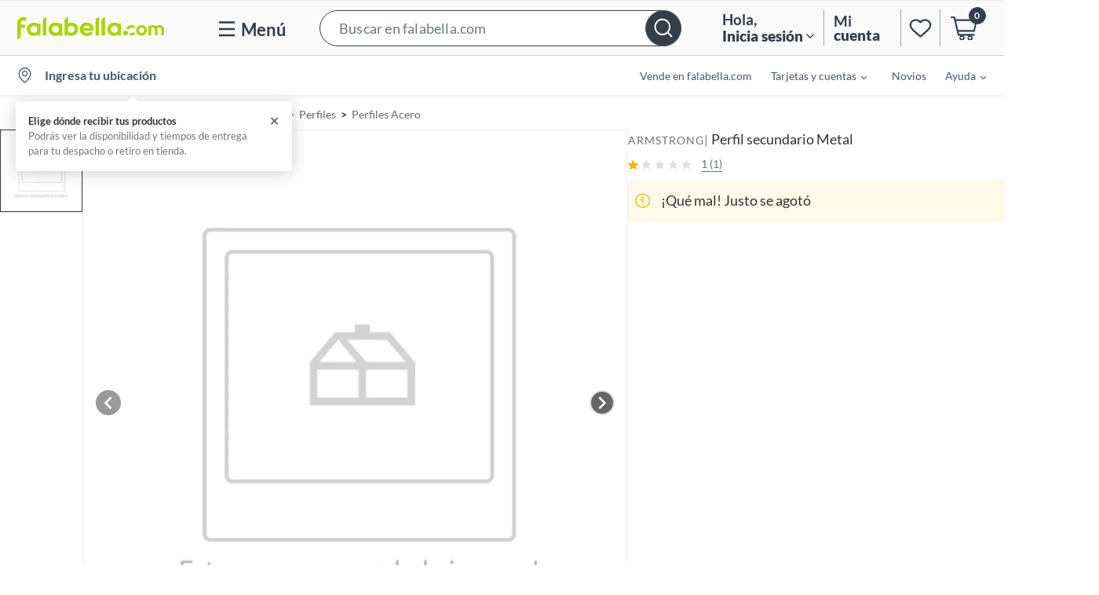

--- FILE ---
content_type: application/javascript; charset=UTF-8
request_url: https://dev.visualwebsiteoptimizer.com/j.php?a=623478&u=https%3A%2F%2Fsodimac.falabella.com%2Fsodimac-cl%2Fproduct%2F110279362%2FPerfil-secundario-Metal%2F110279365&f=1&vn=1.5
body_size: 18319
content:
(function(){function _vwo_err(e){function gE(e,a){return"https://dev.visualwebsiteoptimizer.com/ee.gif?a=623478&s=j.php&_cu="+encodeURIComponent(window.location.href)+"&e="+encodeURIComponent(e&&e.message&&e.message.substring(0,1e3)+"&vn=")+(e&&e.code?"&code="+e.code:"")+(e&&e.type?"&type="+e.type:"")+(e&&e.status?"&status="+e.status:"")+(a||"")}var vwo_e=gE(e);try{typeof navigator.sendBeacon==="function"?navigator.sendBeacon(vwo_e):(new Image).src=vwo_e}catch(err){}}try{var extE=0,prevMode=false;window._VWO_Jphp_StartTime = (window.performance && typeof window.performance.now === 'function' ? window.performance.now() : new Date().getTime());;;(function(){window._VWO=window._VWO||{};var aC=window._vwo_code;if(typeof aC==='undefined'){window._vwo_mt='dupCode';return;}if(window._VWO.sCL){window._vwo_mt='dupCode';window._VWO.sCDD=true;try{if(aC){clearTimeout(window._vwo_settings_timer);var h=document.querySelectorAll('#_vis_opt_path_hides');var x=h[h.length>1?1:0];x&&x.remove();}}catch(e){}return;}window._VWO.sCL=true;;window._vwo_mt="live";var localPreviewObject={};var previewKey="_vis_preview_"+623478;var wL=window.location;;try{localPreviewObject[previewKey]=window.localStorage.getItem(previewKey);JSON.parse(localPreviewObject[previewKey])}catch(e){localPreviewObject[previewKey]=""}try{window._vwo_tm="";var getMode=function(e){var n;if(window.name.indexOf(e)>-1){n=window.name}else{n=wL.search.match("_vwo_m=([^&]*)");n=n&&atob(decodeURIComponent(n[1]))}return n&&JSON.parse(n)};var ccMode=getMode("_vwo_cc");if(window.name.indexOf("_vis_heatmap")>-1||window.name.indexOf("_vis_editor")>-1||ccMode||window.name.indexOf("_vis_preview")>-1){try{if(ccMode){window._vwo_mt=decodeURIComponent(wL.search.match("_vwo_m=([^&]*)")[1])}else if(window.name&&JSON.parse(window.name)){window._vwo_mt=window.name}}catch(e){if(window._vwo_tm)window._vwo_mt=window._vwo_tm}}else if(window._vwo_tm.length){window._vwo_mt=window._vwo_tm}else if(location.href.indexOf("_vis_opt_preview_combination")!==-1&&location.href.indexOf("_vis_test_id")!==-1){window._vwo_mt="sharedPreview"}else if(localPreviewObject[previewKey]){window._vwo_mt=JSON.stringify(localPreviewObject)}if(window._vwo_mt!=="live"){;if(typeof extE!=="undefined"){extE=1}if(!getMode("_vwo_cc")){(function(){var cParam='';try{if(window.VWO&&window.VWO.appliedCampaigns){var campaigns=window.VWO.appliedCampaigns;for(var cId in campaigns){if(campaigns.hasOwnProperty(cId)){var v=campaigns[cId].v;if(cId&&v){cParam='&c='+cId+'-'+v+'-1';break;}}}}}catch(e){}var prevMode=false;_vwo_code.load('https://dev.visualwebsiteoptimizer.com/j.php?mode='+encodeURIComponent(window._vwo_mt)+'&a=623478&f=1&u='+encodeURIComponent(window._vis_opt_url||document.URL)+'&eventArch=true'+cParam,{sL:window._vwo_code.sL});if(window._vwo_code.sL){prevMode=true;}})();}else{(function(){window._vwo_code&&window._vwo_code.finish();_vwo_ccc={u:"/j.php?a=623478&u=https%3A%2F%2Fsodimac.falabella.com%2Fsodimac-cl%2Fproduct%2F110279362%2FPerfil-secundario-Metal%2F110279365&f=1&vn=1.5"};var s=document.createElement("script");s.src="https://app.vwo.com/visitor-behavior-analysis/dist/codechecker/cc.min.js?r="+Math.random();document.head.appendChild(s)})()}}}catch(e){var vwo_e=new Image;vwo_e.src="https://dev.visualwebsiteoptimizer.com/ee.gif?s=mode_det&e="+encodeURIComponent(e&&e.stack&&e.stack.substring(0,1e3)+"&vn=");aC&&window._vwo_code.finish()}})();
;;window._vwo_cookieDomain="falabella.com";;;;if(prevMode){return}if(window._vwo_mt === "live"){window.VWO=window.VWO||[];window._vwo_acc_id=623478;window.VWO._=window.VWO._||{};;;window.VWO.visUuid="D355F820D7E7E843EBA147CC77EC30744|9fef249041a95698fe478995ade6e1e8";
;_vwo_code.sT=_vwo_code.finished();(function(c,a,e,d,b,z,g,sT){if(window.VWO._&&window.VWO._.isBot)return;const cookiePrefix=window._vwoCc&&window._vwoCc.cookiePrefix||"";const useLocalStorage=sT==="ls";const cookieName=cookiePrefix+"_vwo_uuid_v2";const escapedCookieName=cookieName.replace(/([.*+?^${}()|[\]\\])/g,"\\$1");const cookieDomain=g;function getValue(){if(useLocalStorage){return localStorage.getItem(cookieName)}else{const regex=new RegExp("(^|;\\s*)"+escapedCookieName+"=([^;]*)");const match=e.cookie.match(regex);return match?decodeURIComponent(match[2]):null}}function setValue(value,days){if(useLocalStorage){localStorage.setItem(cookieName,value)}else{e.cookie=cookieName+"="+value+"; expires="+new Date(864e5*days+ +new Date).toGMTString()+"; domain="+cookieDomain+"; path=/"}}let existingValue=null;if(sT){const cookieRegex=new RegExp("(^|;\\s*)"+escapedCookieName+"=([^;]*)");const cookieMatch=e.cookie.match(cookieRegex);const cookieValue=cookieMatch?decodeURIComponent(cookieMatch[2]):null;const lsValue=localStorage.getItem(cookieName);if(useLocalStorage){if(lsValue){existingValue=lsValue;if(cookieValue){e.cookie=cookieName+"=; expires=Thu, 01 Jan 1970 00:00:01 GMT; domain="+cookieDomain+"; path=/"}}else if(cookieValue){localStorage.setItem(cookieName,cookieValue);e.cookie=cookieName+"=; expires=Thu, 01 Jan 1970 00:00:01 GMT; domain="+cookieDomain+"; path=/";existingValue=cookieValue}}else{if(cookieValue){existingValue=cookieValue;if(lsValue){localStorage.removeItem(cookieName)}}else if(lsValue){e.cookie=cookieName+"="+lsValue+"; expires="+new Date(864e5*366+ +new Date).toGMTString()+"; domain="+cookieDomain+"; path=/";localStorage.removeItem(cookieName);existingValue=lsValue}}a=existingValue||a}else{const regex=new RegExp("(^|;\\s*)"+escapedCookieName+"=([^;]*)");const match=e.cookie.match(regex);a=match?decodeURIComponent(match[2]):a}-1==e.cookie.indexOf("_vis_opt_out")&&-1==d.location.href.indexOf("vwo_opt_out=1")&&(window.VWO.visUuid=a),a=a.split("|"),b=new Image,g=window._vis_opt_domain||c||d.location.hostname.replace(/^www\./,""),b.src="https://dev.visualwebsiteoptimizer.com/v.gif?cd="+(window._vis_opt_cookieDays||0)+"&a=623478&d="+encodeURIComponent(d.location.hostname.replace(/^www\./,"") || c)+"&u="+a[0]+"&h="+a[1]+"&t="+z,d.vwo_iehack_queue=[b],setValue(a.join("|"),366)})("falabella.com",window.VWO.visUuid,document,window,0,_vwo_code.sT,"falabella.com","false"||null);
;clearTimeout(window._vwo_settings_timer);window._vwo_settings_timer=null;VWO.load_co=function(a,opts={}){var b=document.createElement('script');b.src=a;b.crossOrigin='anonymous';b.type='text/javascript';b.fetchPriority='high';opts.defer&&(b.defer=!0);b.innerText;b.onerror=function(){if(gcpfb(a,VWO.load_co)){return;}_vwo_code.finish();(new Image()).src='https://dev.visualwebsiteoptimizer.com/ee.gif?a=623478&s=j.php&e=loading_failure:'+a;};document.getElementsByTagName('head')[0].appendChild(b);};
;;;;var vwoCode=window._vwo_code;if(vwoCode.filterConfig&&vwoCode.filterConfig.filterTime==="balanced"){vwoCode.removeLoaderAndOverlay()}var vwo_CIF=false;var UAP=false;;;var _vwo_style=document.getElementById('_vis_opt_path_hides'),_vwo_css=(vwoCode.hide_element_style?vwoCode.hide_element_style():'{opacity:0 !important;filter:alpha(opacity=0) !important;background:none !important;transition:none !important;}')+':root {--vwo-el-opacity:0 !important;--vwo-el-filter:alpha(opacity=0) !important;--vwo-el-bg:none !important;--vwo-el-ts:none !important;}',_vwo_text="#sponsored-strip-container" + _vwo_css;if (_vwo_style) { var e = _vwo_style.classList.contains("_vis_hide_layer") && _vwo_style; if (UAP && !UAP() && vwo_CIF && !vwo_CIF()) { e ? e.parentNode.removeChild(e) : _vwo_style.parentNode.removeChild(_vwo_style) } else { if (e) { var t = _vwo_style = document.createElement("style"), o = document.getElementsByTagName("head")[0], s = document.querySelector("#vwoCode"); t.setAttribute("id", "_vis_opt_path_hides"), s && t.setAttribute("nonce", s.nonce), t.setAttribute("type", "text/css"), o.appendChild(t) } if (_vwo_style.styleSheet) _vwo_style.styleSheet.cssText = _vwo_text; else { var l = document.createTextNode(_vwo_text); _vwo_style.appendChild(l) } e ? e.parentNode.removeChild(e) : _vwo_style.removeChild(_vwo_style.childNodes[0])}};window.VWO.ssMeta = { enabled: 0, noSS: 0 };;;VWO._=VWO._||{};window._vwo_clicks=false;VWO._.allSettings=(function(){return{dataStore:{campaigns:{194:{"ps":true,"pg_config":["3152449"],"varSegAllowed":false,"urlRegex":"||","pgre":true,"globalCode":[],"name":"EXP 1243 - CMR Points Counter Experiment 2","pc_traffic":100,"goals":{"1":{"type":"CUSTOM_GOAL","mca":false,"identifier":"vwo_pageView"}},"id":194,"version":4,"status":"RUNNING","cEV":1,"stag":0,"type":"VISUAL_AB","comb_n":{"1":"Control","3":"Variation-B","2":"Pseudo-Control"},"ep":1768929986000,"triggers":["19932215"],"metrics":[{"type":"m","metricId":552448,"id":1}],"combs":{"1":0,"3":0.5,"2":0.5},"segment_code":"true","clickmap":0,"exclude_url":"","multiple_domains":0,"sections":{"1":{"path":"","segment":{"1":1,"3":1,"2":1},"variation_names":{"1":"Control","3":"Variation-B","2":"Pseudo-Control"},"triggers":[],"variations":{"1":[],"3":[{"tag":"C_623478_194_1_3_0","cpath":"","xpath":"HEAD"}],"2":[{"tag":"C_623478_194_1_2_0","cpath":"","xpath":"HEAD"}]},"editorXPaths":{"1":[],"3":[],"2":[]},"globalWidgetSnippetIds":{"1":[],"3":[],"2":[]}}},"mt":{"1":"4910686"},"ibe":1,"muts":{"post":{"enabled":true,"refresh":true}},"manual":false,"ss":null}, 172:{"ps":true,"pg_config":["2932271"],"varSegAllowed":false,"urlRegex":"","pgre":true,"globalCode":[],"name":"EXP 1209 - A\/B Registro (CL)","pc_traffic":100,"goals":{"1":{"type":"CUSTOM_GOAL","mca":false,"identifier":"vwo_pageView"}},"id":172,"version":4,"status":"RUNNING","cEV":1,"stag":0,"type":"VISUAL_AB","comb_n":{"1":"Control","3":"Pseudo-Control","2":"Variation-B"},"ep":1762354517000,"triggers":[19932215],"metrics":[{"type":"m","metricId":552448,"id":1}],"combs":{"1":0,"3":0.5,"2":0.5},"segment_code":"true","clickmap":0,"exclude_url":"","multiple_domains":0,"sections":{"1":{"path":"","variation_names":{"1":"Control","3":"Pseudo-Control","2":"Variation-B"},"triggers":[],"variations":{"1":[],"3":[{"tag":"C_623478_172_1_3_0","cpath":"","xpath":"HEAD"}],"2":[{"rtag":"R_623478_172_1_2_0","tag":"C_623478_172_1_2_0","cpath":"div.chakra-form-control:not([class*='exp-uncommon']) div.chakra-input__group,div.chakra-form-control div.chakra-input__group input,div.chakra-form-control div.chakra-input__group div.chakra-input__left-addon,div.chakra-form-control button.chakra-menu__menu-button,[data-invalid],[class*='exp-uncommon'],div.chakra-input__group,div.chakra-form-control.exp-uncommon div.exp-border,div.chakra-form-control[data-invalid] div.exp-border","xpath":"HEAD"}]},"segment":{"1":1,"3":1,"2":1},"globalWidgetSnippetIds":{"1":[],"3":[],"2":[]}}},"mt":{"1":"4910686"},"ibe":1,"muts":{"post":{"enabled":true,"refresh":true}},"manual":false,"ss":null}, 120:{"ps":true,"pg_config":["2847002"],"varSegAllowed":false,"urlRegex":"||||||||||||||","pgre":true,"globalCode":[],"name":"EXP 1127 - AB Test Venta incremental Personalización","meg":1,"pc_traffic":1,"goals":{"1":{"type":"CUSTOM_GOAL","mca":false,"identifier":"vwo_pageView"}},"id":120,"version":4,"status":"RUNNING","cEV":1,"stag":0,"type":"VISUAL_AB","comb_n":{"1":"Control","3":"Pseudo-Control","2":"Variation-B"},"ep":1746446789000,"triggers":["19063889"],"metrics":[{"type":"m","metricId":552448,"id":1}],"combs":{"1":0,"3":0.5,"2":0.5},"segment_code":"true","clickmap":0,"exclude_url":"","multiple_domains":0,"sections":{"1":{"path":"","segment":{"1":1,"3":1,"2":1},"variation_names":{"1":"Control","3":"Pseudo-Control","2":"Variation-B"},"triggers":[],"variations":{"1":[],"3":[{"tag":"C_623478_120_1_3_0","cpath":"","xpath":"HEAD"}],"2":[{"tag":"C_623478_120_1_2_0","cpath":"","xpath":"HEAD"}]},"editorXPaths":{"1":[],"3":[],"2":[]},"globalWidgetSnippetIds":{"1":[],"3":[],"2":[]}}},"mt":{"1":"4910686"},"ibe":1,"muts":{"post":{"enabled":true,"refresh":true}},"manual":false,"ss":null}, 92:{"ps":true,"pg_config":["2846999"],"varSegAllowed":false,"urlRegex":"||||||||","pgre":true,"globalCode":[],"name":"EXP 1087 - Always on - Turn off Sponsored Ads","meg":1,"pc_traffic":4,"goals":{"2":{"type":"CUSTOM_GOAL","mca":false,"identifier":"ctrXlpToPdp"},"3":{"type":"CUSTOM_GOAL","mca":false,"identifier":"addtocart"},"4":{"type":"REVENUE_TRACKING","mca":true,"identifier":"newOrder","revenueProp":"numberOfUniqueProducts"},"5":{"type":"REVENUE_TRACKING","mca":true,"identifier":"newOrder","revenueProp":"orderValue"},"6":{"type":"CUSTOM_GOAL","mca":false,"identifier":"newOrder"}},"id":92,"version":4,"status":"RUNNING","cEV":1,"stag":0,"type":"VISUAL_AB","comb_n":{"1":"Control","3":"Variation-B","2":"Pseudo-Control"},"ep":1735910790000,"triggers":["19063862"],"metrics":[{"type":"m","metricId":978903,"id":2},{"type":"m","metricId":978900,"id":3},{"type":"m","metricId":1155691,"id":4},{"type":"m","metricId":1155688,"id":5},{"type":"m","metricId":963545,"id":6}],"combs":{"1":0,"3":0.5,"2":0.5},"segment_code":"true","clickmap":0,"exclude_url":"","multiple_domains":0,"sections":{"1":{"path":"","segment":{"1":1,"3":1,"2":1},"variation_names":{"1":"Control","3":"Variation-B","2":"Pseudo-Control"},"triggers":[],"variations":{"1":[],"3":[{"rtag":"R_623478_92_1_3_0","tag":"C_623478_92_1_3_0","cpath":"#sponsored-strip-container","xpath":"HEAD"}],"2":[{"tag":"C_623478_92_1_2_0","cpath":"","xpath":"HEAD"}]},"editorXPaths":{"1":[],"3":[],"2":[]},"globalWidgetSnippetIds":{"1":[],"3":[],"2":[]}}},"mt":{"2":"8846310","3":"8846313","4":"11407828","5":"11407831","6":"8568698"},"ibe":1,"muts":{"post":{"enabled":true,"refresh":true}},"manual":false,"ss":null}, 189:{"ps":true,"pg_config":["3097756"],"varSegAllowed":false,"urlRegex":"||||","pgre":true,"globalCode":[],"name":"EXP 1234 - [FACL] AB Test for New ML Classifier","meg":1,"pc_traffic":20,"goals":{"1":{"type":"CUSTOM_GOAL","mca":false,"identifier":"vwo_pageView"}},"id":189,"version":4,"status":"RUNNING","stag":0,"ep":1767637925000,"type":"VISUAL_AB","comb_n":{"1":"Control","3":"Variation-B","2":"Pseudo-Control"},"sections":{"1":{"path":"","segment":{"1":1,"3":1,"2":1},"variation_names":{"1":"Control","3":"Variation-B","2":"Pseudo-Control"},"triggers":[],"variations":{"1":[],"3":[{"tag":"C_623478_189_1_3_0","cpath":"","xpath":"HEAD"}],"2":[{"tag":"C_623478_189_1_2_0","cpath":"","xpath":"HEAD"}]},"editorXPaths":{"1":[],"3":[],"2":[]},"globalWidgetSnippetIds":{"1":[],"3":[],"2":[]}}},"triggers":["21564961"],"metrics":[{"type":"g","metricId":0,"id":1}],"combs":{"1":0,"3":0.5,"2":0.5},"segment_code":"(_vwo_u.cm('eO','js','1'))","clickmap":0,"exclude_url":"","multiple_domains":0,"sen":true,"mt":{"1":"21972724"},"ibe":1,"muts":{"post":{"enabled":true,"refresh":true}},"manual":false,"ss":{"se":"true","js":{"1":"function() {\n  const getCookie = (cookieName) => {\n    return (\n      document.cookie\n        .split(\"; \")\n        .find((row) => row.startsWith(cookieName))\n        ?.split(\"=\")[1] || \"\"\n    );\n  };\n\n  const homePath = \"\/falabella-cl\";\n\n  const path = window.location.pathname;\n\n  if (path === homePath || path.includes(\"\/product\/\")) {\n    executeTrigger();\n  } else if (path.includes(\"\/search\") && getCookie(\"search_ab\")) {\n    executeTrigger();\n  }\n}\n"},"csa":1}}, 192:{"ps":true,"pg_config":["3097756"],"varSegAllowed":false,"urlRegex":"||||","pgre":true,"globalCode":[],"name":"EXP 1242 - [FACL] AB Test for New Rate Based Relevance Function in Ranking","meg":1,"pc_traffic":10,"goals":{"1":{"type":"CUSTOM_GOAL","mca":false,"identifier":"vwo_pageView"}},"id":192,"version":4,"status":"RUNNING","stag":0,"ep":1768499683000,"type":"VISUAL_AB","comb_n":{"1":"Control","4":"Variation-C","3":"Variation-B","2":"Pseudo-Control"},"sections":{"1":{"path":"","segment":{"1":1,"4":1,"3":1,"2":1},"variation_names":{"1":"Control","4":"Variation-C","3":"Variation-B","2":"Pseudo-Control"},"triggers":[],"variations":{"1":[],"4":[{"tag":"C_623478_192_1_4_0","cpath":"","xpath":"HEAD"}],"3":[{"tag":"C_623478_192_1_3_0","cpath":"","xpath":"HEAD"}],"2":[{"tag":"C_623478_192_1_2_0","cpath":"","xpath":"HEAD"}]},"editorXPaths":{"1":[],"4":[],"3":[],"2":[]},"globalWidgetSnippetIds":{"1":[],"4":[],"3":[],"2":[]}}},"triggers":["21877393"],"metrics":[{"type":"g","metricId":0,"id":1}],"combs":{"1":0,"4":0.333333,"3":0.333333,"2":0.333333},"segment_code":"(_vwo_u.cm('eO','js','1'))","clickmap":0,"exclude_url":"","multiple_domains":0,"sen":true,"mt":{"1":"21972727"},"ibe":1,"muts":{"post":{"enabled":true,"refresh":true}},"manual":false,"ss":{"se":"true","js":{"1":"function() {\n  const getCookie = (cookieName) => {\n    return (\n      document.cookie\n        .split(\"; \")\n        .find((row) => row.startsWith(cookieName))\n        ?.split(\"=\")[1] || \"\"\n    );\n  };\n\n  const homePath = \"\/falabella-cl\";\n\n  const path = window.location.pathname;\n\n  if (path === homePath || path.includes(\"\/product\/\")) {\n    executeTrigger();\n  } else if (path.includes(\"\/search\") && getCookie(\"search_ab\")) {\n    executeTrigger();\n  }\n}\n"},"csa":1}}, 23:{"ps":true,"pg_config":["2846993"],"varSegAllowed":false,"urlRegex":"||","pgre":true,"globalCode":[],"name":"EXP 925 - Universal Treatment for testing Pinning Impact","meg":1,"pc_traffic":20,"goals":{"1":{"type":"CUSTOM_GOAL","mca":false,"identifier":"vwo_pageView"}},"id":23,"version":4,"status":"RUNNING","cEV":1,"stag":0,"type":"VISUAL_AB","comb_n":{"1":"Control","4":"New-Control","3":"Variation-B","2":"Pseudo-control"},"ep":1712602640000,"triggers":["19063814"],"metrics":[{"type":"m","metricId":552448,"id":1}],"combs":{"1":0,"4":0.333333,"3":0.333333,"2":0.333333},"segment_code":"true","clickmap":0,"exclude_url":"","multiple_domains":0,"sections":{"1":{"path":"","segment":{"1":1,"4":1,"3":1,"2":1},"variation_names":{"1":"Control","4":"New-Control","3":"Variation-B","2":"Pseudo-control"},"triggers":[],"variations":{"1":[],"4":[{"tag":"C_623478_23_1_4_0","cpath":"","xpath":"HEAD"}],"3":[{"tag":"C_623478_23_1_3_0","xpath":"HEAD"}],"2":[{"tag":"C_623478_23_1_2_0","xpath":"HEAD"}]},"editorXPaths":{"1":[],"4":[],"3":[],"2":[]},"globalWidgetSnippetIds":{"1":[],"4":[],"3":[],"2":[]}}},"mt":{"1":"4910686"},"ibe":1,"muts":{"post":{"enabled":true,"refresh":true}},"manual":false,"ss":null}, 16:{"ps":true,"pg_config":["1043537"],"varSegAllowed":false,"urlRegex":"","pgre":true,"globalCode":[],"name":"EXP - HERRAMIENTAS","pc_traffic":100,"goals":{"1":{"type":"CUSTOM_GOAL","mca":false,"identifier":"vwo_pageView"},"2":{"type":"CUSTOM_GOAL","mca":false,"url":"#add-to-cart-button","identifier":"vwo_dom_click"}},"id":16,"version":4,"status":"RUNNING","stag":0,"ep":1711458629000,"type":"VISUAL_AB","comb_n":{"2":"Variation-B","1":"Control","4":"Variation-C","5":"Variation-D","3":"Pseudo-control"},"sections":{"1":{"path":"","variation_names":{"2":"Variation-B","1":"Control","4":"Variation-C","5":"Variation-D","3":"Pseudo-control"},"triggers":[],"segment":{"2":1,"1":1,"4":1,"5":1,"3":1},"variations":{"2":[],"1":[],"4":[],"5":[],"3":[]}}},"triggers":[5809124],"metrics":[{"type":"g","metricId":0,"id":1},{"type":"g","metricId":0,"id":2}],"combs":{"2":0,"1":1,"4":0,"5":0,"3":0},"segment_code":"(_vwo_u.cm('eO','js','1'))","clickmap":0,"exclude_url":"","multiple_domains":0,"sen":true,"mt":{"1":"5981087","2":"5981090"},"ibe":1,"muts":{"post":{"enabled":true,"refresh":true}},"manual":false,"ss":{"se":"true","js":{"1":"function() {\n  const get = (cname) => {\n    let name = cname + \"=\";\n    let decodedCookie = decodeURIComponent(document.cookie);\n    let ca = decodedCookie.split(';');\n    for(let i = 0; i <ca.length; i++) {\n      let c = ca[i];\n      while (c.charAt(0) == ' ') {\n        c = c.substring(1);\n      }\n      if (c.indexOf(name) == 0) {\n        return c.substring(name.length, c.length);\n      }\n    }\n    return null;\n  };\n\n  const set = (cname, cvalue, exdays) => {\n    const d = new Date();\n    d.setTime(d.getTime() + (exdays*24*60*60*1000));\n    const expires = \"expires=\"+ d.toUTCString();\n    document.cookie = cname + \"=\" + cvalue + \";\" + expires + \";path=\/;domain=.falabella.com\";\n  };\n\n  const remove = (cname) => {\n      const d = new Date();\n      d.setTime(d.getTime() + (-1*24*60*60*1000));\n      const expires = \"expires=\"+ d.toUTCString();\n      document.cookie = cname + \"=\" + '' + \";\" + expires + \";path=\/;domain=.falabella.com\";\n      document.cookie = cname + \"=\" + '' + \";\" + expires + \";path=\/;domain=www.falabella.com\";\n      document.cookie = cname + \"=\" + '' + \";\" + expires + \";path=\/;domain=.www.falabella.com\";\n  };\n\n  const thereIsNotOtherExperiment = (ticket) => {\n    const cookie = get('KEY_EXP');\n    const ticketString = String(ticket);\n    return cookie === null || cookie.startsWith(ticketString + '|');\n  };\n\n  const satelliteTrack = (string) => {\n    if (window?._satellite?.track?.length === 2) return window._satellite.track(string);\n    const interval = setInterval(() => {\n      if (window?._satellite?.track?.length === 2) {\n        clearInterval(interval);\n        window._satellite.track(string);\n      }\n    }, 300);\n  }\n\n  const hj = (arg1, arg2) => {\n    const interval = setInterval(() => {\n      if (window.hj === undefined) return;\n      clearInterval(interval);\n      window.hj(arg1, arg2);\n    }, 300);\n  };\n\n  const setEvar = (eVar, value) => {\n    window.digitalData = {\n      ...window.digitalData,\n      expData: {\n        ...window.digitalData.expData,\n        [\"eVar\" + eVar]: value,\n      },\n    };\n  };\n\n  window.exp = {\n    _satellite: {\n      track: satelliteTrack\n    },\n    cookie: {\n        get,\n        set,\n        remove\n    },\n    hj: hj,\n    thereIsNotOtherExperiment: thereIsNotOtherExperiment,\n    setEvar: setEvar\n  };\n}"},"csa":1}}, 191:{"ps":true,"pg_config":["2846999"],"varSegAllowed":false,"urlRegex":"||||||||","pgre":true,"globalCode":[],"name":"EXP 1240 - CCI in the navegation","meg":1,"pc_traffic":60,"goals":{"1":{"type":"CUSTOM_GOAL","mca":false,"identifier":"vwo_pageView"}},"id":191,"version":4,"status":"RUNNING","stag":0,"ep":1768325257000,"type":"VISUAL_AB","comb_n":{"2":"Variation-B","1":"Control","4":"Variation-D","5":"Pseudo-Control","3":"Variation-C"},"sections":{"1":{"path":"","segment":{"2":1,"1":1,"4":1,"5":1,"3":1},"variation_names":{"2":"Variation-B","1":"Control","4":"Variation-D","5":"Pseudo-Control","3":"Variation-C"},"triggers":[],"variations":{"2":[{"rtag":"R_623478_191_1_2_0","tag":"C_623478_191_1_2_0","cpath":".exp-installments-container,.exp-installments-xlp,.exp-installments-pdp,.exp-installments-desc","xpath":"HEAD"}],"1":[],"4":[{"rtag":"R_623478_191_1_4_0","tag":"C_623478_191_1_4_0","cpath":".exp-installments-container,.exp-installments-xlp,.exp-installments-pdp,.exp-installments-desc","xpath":"HEAD"}],"5":[{"tag":"C_623478_191_1_5_0","cpath":"","xpath":"HEAD"}],"3":[{"rtag":"R_623478_191_1_3_0","tag":"C_623478_191_1_3_0","cpath":".exp-installments-container,.exp-installments-xlp,.exp-installments-pdp,.exp-installments-desc","xpath":"HEAD"}]},"editorXPaths":{"2":[],"1":[],"4":[],"5":[],"3":[]},"globalWidgetSnippetIds":{"2":[],"1":[],"4":[],"5":[],"3":[]}}},"triggers":["22249480"],"metrics":[{"type":"m","metricId":552448,"id":1}],"combs":{"2":0.25,"1":0,"4":0.25,"5":0.25,"3":0.25},"segment_code":"(_vwo_u.cm('eO','js','1'))","clickmap":0,"exclude_url":"","multiple_domains":0,"sen":true,"mt":{"1":"4910686"},"ibe":1,"muts":{"post":{"enabled":true,"refresh":true}},"manual":false,"ss":{"se":"true","js":{"1":"function() {\n  const INSTALLMENTS_PARAMS = {\n    threshold: 100000,\n  };\n\n  const selectors = [\n    { s: \"li[data-cmr-price]\", p: \"cmrPrice\" },\n    { s: \"li[data-internet-price]\", p: \"internetPrice\" },\n    { s: \"li[data-event-price]\", p: \"eventPrice\" },\n    { s: \"li[data-normal-price]\", p: \"normalPrice\" },\n  ];\n\n  const isXLP = () => {\n    return !![\"\/search\", \"\/category\", \"\/collection\", \"\/brand\"].find((p) =>\n      window.location.pathname.includes(p),\n    );\n  };\n\n  if (\n    window.location.pathname.includes(\"\/product\") &&\n    !document.querySelector(\"div.product-specifications div.installments-text\")\n  ) {\n    const getMinPrice = (container) => {\n      const arrNum = selectors\n        .map((sel) => {\n          const e = container.querySelector(sel.s);\n          if (!e) return 0;\n          let price = e.dataset[sel.p].replaceAll(\".\", \"\");\n\n          if (price.includes(\",\")) {\n            price = 0;\n          }\n\n          return e ? Number(price) : 0;\n        })\n        .filter((p) => p !== 0);\n      return arrNum.length >= 1 ? Math.min(...arrNum) : 0;\n    };\n\n    const container = document.querySelector(\n      \"div.product-specifications div.prices\",\n    );\n    if (container) {\n      const minPrice = getMinPrice(container);\n      if (minPrice >= INSTALLMENTS_PARAMS.threshold) {\n        executeTrigger();\n      }\n    }\n  } else if (isXLP()) {\n    executeTrigger();\n  }\n}"},"csa":1}}},changeSets:{},plugins:{"IP":"3.12.102.6","UA":{"ps":"desktop:false:Mac OS X:10.15.7:ClaudeBot:1:Spider","os":"MacOS","dt":"spider","br":"Other","de":"Other"},"PIICONFIG":false,"DACDNCONFIG":{"DT":{"DELAYAFTERTRIGGER":1000,"DEVICE":"mobile","TC":"function(){ return _vwo_t.cm('eO','js',VWO._.dtc.ctId); };","SEGMENTCODE":"function(){ return _vwo_s().f_e(_vwo_s().dt(),'mobile') };"},"SD":false,"SPA":true,"DONT_IOS":false,"CJ":false,"RDBG":false,"DNDOFST":1000,"jsConfig":{"ast":1,"ge":1,"earc":1,"ivocpa":false,"se":1,"ele":1,"m360":1,"vqe":false},"CKLV":false,"debugEvt":false,"DLRE":1711525888,"CRECJS":false,"eNC":false,"IAF":false,"aSM":false,"BSECJ":false,"FB":false,"CSHS":false,"AST":true,"SPAR":false,"SST":false,"SCC":"{\"cache\":0}","UCP":false,"CINSTJS":false,"PRTHD":false},"LIBINFO":{"TRACK":{"LIB_SUFFIX":"","HASH":"13868f8d526ad3d74df131c9d3ab264bbr"},"SURVEY":{"HASH":"353cdf4b76396a69267902eedeb23961br"},"WORKER":{"HASH":"70faafffa0475802f5ee03ca5ff74179br"},"SURVEY_HTML":{"HASH":"9e434dd4255da1c47c8475dbe2dcce30br"},"SURVEY_DEBUG_EVENTS":{"HASH":"91d000aaba2a8e161d634c8c369dfbc1br"},"DEBUGGER_UI":{"HASH":"ac2f1194867fde41993ef74a1081ed6bbr"},"EVAD":{"LIB_SUFFIX":"","HASH":""},"HEATMAP_HELPER":{"HASH":"c5d6deded200bc44b99989eeb81688a4br"},"OPA":{"HASH":"88b9927e32a9e07865e4a4823816392dbr","PATH":"\/4.0"}},"GEO":{"rn":"Ohio","cEU":"","cc":"US","r":"OH","c":"Columbus","cn":"United States","vn":"geoip2","conC":"NA"},"ACCTZ":"America\/Santiago"},vwoData:{"gC":[{"t":1,"c":[191,192,190,187,189,188,186,177,176,171,152,147,146,140,127,120,108,92,156,155,169,167,166,165,164,154,163,162,23],"et":1,"id":3},{"t":1,"c":[37,36,42,119,93,75,61,49,44],"et":1,"id":4},{"t":1,"c":[151,145,141],"et":1,"id":5}],"pR":[]},crossDomain:{},integrations:{},events:{"successfulOrder":{},"vwo_performance":{},"vwo_mouseout":{},"vwo_recommendation_block_shown":{},"vwo_variationShown":{},"vwo_debugLogs":{},"vwo_dom_click":{"nS":["target.innerText","target"]},"vwo_trackGoalVisited":{},"vwo_newSessionCreated":{},"vwo_syncVisitorProp":{},"vwo_autoCapture":{},"vwo_longPress":{},"vwo_analyzeHeatmap":{},"vwo_analyzeRecording":{},"vwo_singleTap":{},"vwo_analyzeForm":{},"vwo_appCrashed":{},"vwo_vA":{},"vwo_survey_questionAttempted":{},"vwo_survey_display":{},"vwo_sessionSync":{},"vwo_survey_close":{},"vwo_screenViewed":{},"vwo_revenue":{},"vwo_log":{},"vwo_sdkDebug":{},"vwo_surveyQuestionSubmitted":{},"vwo_surveyCompleted":{},"vwo_dom_hover":{},"vwo_sdkUsageStats":{},"vwo_fmeSdkInit":{},"vwo_repeatedHovered":{},"vwo_repeatedScrolled":{},"vwo_tabOut":{},"vwo_tabIn":{},"vwo_copy":{},"vwo_quickBack":{},"vwo_pageRefreshed":{},"vwo_errorOnPage":{},"vwo_surveyAttempted":{},"vwo_surveyQuestionDisplayed":{},"vwo_surveyQuestionAttempted":{},"vwo_surveyClosed":{},"vwo_orientationChanged":{},"vwo_appTerminated":{},"vwo_appComesInForeground":{},"vwo_appGoesInBackground":{},"vwo_appLaunched":{},"vwo_networkChanged":{},"vwo_fling":{},"vwo_doubleTap":{},"vwo_appNotResponding":{},"vwo_rC":{},"vwo_selection":{},"vwo_surveyDisplayed":{},"vwo_cursorThrashed":{},"vwo_surveyExtraData":{},"vwo_pageUnload":{},"addtocart":{},"newOrder":{},"ctrXlpToPdp":{},"vwo_zoom":{},"vwo_scroll":{},"vwo_page_session_count":{},"vwo_timer":{"nS":["timeSpent"]},"vwo_dom_scroll":{"nS":["pxBottom","bottom","top","pxTop"]},"vwo_survey_submit":{},"vwo_survey_reachedThankyou":{},"vwo_survey_questionShown":{},"vwo_survey_complete":{},"vwo_customTrigger":{},"vwo_leaveIntent":{},"vwo_conversion":{},"vwo_pageView":{},"vwo_survey_attempt":{},"vwo_dom_submit":{},"vwo_customConversion":{},"vwo_goalVisit":{"nS":["expId"]},"vwo_survey_surveyCompleted":{}},visitorProps:{"vwo_email":{},"sku":{},"vwo_domain":{}},uuid:"D355F820D7E7E843EBA147CC77EC30744",syV:{},syE:{},cSE:{},CIF:false,syncEvent:"sessionCreated",syncAttr:"sessionCreated"},sCIds:{},oCids:["194","172","120","92","189","192","23","16","191"],triggers:{"5":{"cnds":[{"event":"vwo_postInit","id":101}]},"21564958":{"cnds":[{"id":1001,"event":"vwo_postInit","filters":[[["tags.ct189_3d5abdd480e07789f6d0ee5bf273f2e6"],"exec"]]}]},"21564961":{"cnds":["a",{"event":"vwo_groupWinnerChosen","id":1,"filters":[["event.groupWinner","eq","189"]]},{"event":"vwo_mutationObserved","id":2},{"event":"vwo_notRedirecting","id":4,"filters":[]},{"event":"vwo_visibilityTriggered","id":5,"filters":[]},{"id":1000,"event":"trigger.21564958","filters":[]},{"id":1002,"event":"vwo_pageView","filters":[]}],"dslv":2},"19063889":{"cnds":["a",{"event":"vwo_groupWinnerChosen","id":1,"filters":[["event.groupWinner","eq","120"]]},{"event":"vwo_mutationObserved","id":2},{"event":"vwo_notRedirecting","id":4,"filters":[]},{"event":"vwo_visibilityTriggered","id":5,"filters":[]},{"id":1000,"event":"vwo_pageView","filters":[]},{"id":1002,"event":"vwo_pageView","filters":[]}],"dslv":2},"4910686":{"cnds":[{"id":1000,"event":"vwo_pageView","filters":[]}],"dslv":2},"11":{"cnds":[{"event":"vwo_dynDataFetched","id":105,"filters":[["event.state","eq",1]]}]},"2":{"cnds":[{"event":"vwo_variationShown","id":100}]},"19932215":{"cnds":["a",{"event":"vwo_mutationObserved","id":2},{"event":"vwo_notRedirecting","id":4,"filters":[]},{"event":"vwo_visibilityTriggered","id":5,"filters":[]},{"id":1000,"event":"vwo_pageView","filters":[]},{"id":1002,"event":"vwo_pageView","filters":[]}],"dslv":2},"5981090":{"cnds":[{"id":1000,"event":"vwo_dom_click","filters":[["event.target","sel","#add-to-cart-button"]]}],"dslv":2},"8846310":{"cnds":[{"id":1000,"event":"ctrXlpToPdp","filters":[["event.event","eq",true]]}],"dslv":2},"8846313":{"cnds":[{"id":1000,"event":"addtocart","filters":[["event.addevent","eq",true]]}],"dslv":2},"11407828":{"cnds":[{"id":1000,"event":"newOrder","filters":[["event.orderCreated","eq",true]]}],"dslv":2},"11407831":{"cnds":[{"id":1000,"event":"newOrder","filters":[]}],"dslv":2},"8568698":{"cnds":[{"id":1000,"event":"newOrder","filters":[["event.orderCreated","eq",true]]}],"dslv":2},"21877384":{"cnds":[{"id":1001,"event":"vwo_postInit","filters":[[["tags.ct192_3d5abdd480e07789f6d0ee5bf273f2e6"],"exec"]]}]},"21877393":{"cnds":["a",{"event":"vwo_groupWinnerChosen","id":1,"filters":[["event.groupWinner","eq","192"]]},{"event":"vwo_mutationObserved","id":2},{"event":"vwo_notRedirecting","id":4,"filters":[]},{"event":"vwo_visibilityTriggered","id":5,"filters":[]},{"id":1000,"event":"trigger.21877384","filters":[]},{"id":1002,"event":"vwo_pageView","filters":[]}],"dslv":2},"8":{"cnds":[{"event":"vwo_pageView","id":102}]},"5809124":{"cnds":["a",{"event":"vwo_mutationObserved","id":2},{"event":"vwo_notRedirecting","id":4,"filters":[]},{"event":"vwo_visibilityTriggered","id":5,"filters":[]},{"id":1000,"event":"trigger.5809121","filters":[]}],"dslv":2},"5809121":{"cnds":[{"id":1001,"event":"vwo_postInit","filters":[[["tags.ct16_bc063a954d096c40d67157d172bfd3cd"],"exec"]]}]},"22249480":{"cnds":["a",{"event":"vwo_groupWinnerChosen","id":1,"filters":[["event.groupWinner","eq","191"]]},{"event":"vwo_mutationObserved","id":2},{"event":"vwo_notRedirecting","id":4,"filters":[]},{"event":"vwo_visibilityTriggered","id":5,"filters":[]},{"id":1000,"event":"trigger.22249477","filters":[]},{"id":1002,"event":"vwo_pageView","filters":[]}],"dslv":2},"22249477":{"cnds":[{"id":1001,"event":"vwo_postInit","filters":[[["tags.ct191_e2f8b866bd16db00223aa63d577e79e7"],"exec"]]}]},"21972727":{"cnds":[{"id":1000,"event":"vwo_pageView","filters":[]}],"dslv":2},"9":{"cnds":[{"event":"vwo_groupCampTriggered","id":105}]},"5981087":{"cnds":[{"id":1000,"event":"vwo_pageView","filters":[["page.url","pgc","1043534"]]}],"dslv":2},"21972724":{"cnds":[{"id":1000,"event":"vwo_pageView","filters":[]}],"dslv":2},"75":{"cnds":[{"event":"vwo_urlChange","id":99}]},"19063862":{"cnds":["a",{"event":"vwo_groupWinnerChosen","id":1,"filters":[["event.groupWinner","eq","92"]]},{"event":"vwo_mutationObserved","id":2},{"event":"vwo_notRedirecting","id":4,"filters":[]},{"event":"vwo_visibilityTriggered","id":5,"filters":[]},{"id":1000,"event":"vwo_pageView","filters":[]},{"id":1002,"event":"vwo_pageView","filters":[]}],"dslv":2},"19063814":{"cnds":["a",{"event":"vwo_groupWinnerChosen","id":1,"filters":[["event.groupWinner","eq","23"]]},{"event":"vwo_mutationObserved","id":2},{"event":"vwo_notRedirecting","id":4,"filters":[]},{"event":"vwo_visibilityTriggered","id":5,"filters":[]},{"id":1000,"event":"vwo_pageView","filters":[]},{"id":1002,"event":"vwo_pageView","filters":[]}],"dslv":2}},preTriggers:{},tags:{C_623478_191_1_5_0:{ fn:function(){return (function(x) { try{
  
  
 const tagEvar=(a,t)=>{window.digitalData={...window.digitalData,expData:{...window.digitalData.expData,["eVar"+a]:t}}};tagEvar("193","EXP 1240 - CCI in the navegation - Pseudo Control"); 
 return vwo_$('head')[0] && vwo_$('head')[0].lastChild; } catch(e) {VWO._.vAEH(e);} })("HEAD")}}, ct191_e2f8b866bd16db00223aa63d577e79e7:{ fn:function(executeTrigger, vwo_$) {
            (function() {
  const INSTALLMENTS_PARAMS = {
    threshold: 100000,
  };

  const selectors = [
    { s: "li[data-cmr-price]", p: "cmrPrice" },
    { s: "li[data-internet-price]", p: "internetPrice" },
    { s: "li[data-event-price]", p: "eventPrice" },
    { s: "li[data-normal-price]", p: "normalPrice" },
  ];

  const isXLP = () => {
    return !!["/search", "/category", "/collection", "/brand"].find((p) =>
      window.location.pathname.includes(p),
    );
  };

  if (
    window.location.pathname.includes("/product") &&
    !document.querySelector("div.product-specifications div.installments-text")
  ) {
    const getMinPrice = (container) => {
      const arrNum = selectors
        .map((sel) => {
          const e = container.querySelector(sel.s);
          if (!e) return 0;
          let price = e.dataset[sel.p].replaceAll(".", "");

          if (price.includes(",")) {
            price = 0;
          }

          return e ? Number(price) : 0;
        })
        .filter((p) => p !== 0);
      return arrNum.length >= 1 ? Math.min(...arrNum) : 0;
    };

    const container = document.querySelector(
      "div.product-specifications div.prices",
    );
    if (container) {
      const minPrice = getMinPrice(container);
      if (minPrice >= INSTALLMENTS_PARAMS.threshold) {
        executeTrigger();
      }
    }
  } else if (isXLP()) {
    executeTrigger();
  }
})()
            }}, C_623478_189_1_2_0:{ fn:function(){return (function(x) { try{
  
  
 const CONSTANTS={HOME_PATH:"/falabella-cl",COOKIE_NAME:"search_ab",COOKIE_VALUE:"new_ml_classifier"},setCookie=(a,t,e)=>{let i="";if(e){const a=new Date;a.setTime(a.getTime()+24*e*60*60*1e3),i="expires="+a.toUTCString()}document.cookie=a+"="+t+";"+i+";path=/;domain=."+window.location.host.split(".").slice(1,4).join(".")},tagEvar=(a,t)=>{window.digitalData={...window.digitalData,expData:{...window.digitalData.expData,["eVar"+a]:t}}},path=window.location.pathname;path===CONSTANTS.HOME_PATH||path.includes("/product/")?setCookie(CONSTANTS.COOKIE_NAME,CONSTANTS.COOKIE_VALUE,15):tagEvar("187","EXP 1234 - [FACL] AB Test for New ML Classifier - Pseudo Control"); 
 return vwo_$('head')[0] && vwo_$('head')[0].lastChild; } catch(e) {VWO._.vAEH(e);} })("HEAD")}}, C_623478_92_1_2_0:{ fn:function(){return (function(x) { try{
  
  
 const tagEvar = (eVar, value) => {
  window.digitalData = {
    ...window.digitalData,
    expData: {
      ...window.digitalData?.expData,
      [`eVar${eVar}`]: value,
    },
  };
};

const PATROCINADO = "Patrocinado"
if(Array.from(document.querySelectorAll("*")).some((element) => element.textContent.includes(PATROCINADO)))
  tagEvar("194", "EXP 1087 - Always on - Turn off Sponsored Ads - Pseudo Control");
 
 return vwo_$('head')[0] && vwo_$('head')[0].lastChild; } catch(e) {VWO._.vAEH(e);} })("HEAD")}}, C_623478_120_1_3_0:{ fn:function(){return (function(x) { try{
  
  
 const tagEvar=(a,t)=>{window.digitalData={...window.digitalData,expData:{...window.digitalData.expData,["eVar"+a]:t}}};tagEvar("180","EXP 1127 - AB Test Venta incremental Personalización - Pseudo Control"); 
 return vwo_$('head')[0] && vwo_$('head')[0].lastChild; } catch(e) {VWO._.vAEH(e);} })("HEAD")}}, ct16_bc063a954d096c40d67157d172bfd3cd:{ fn:function(executeTrigger, vwo_$) {
            (function() {
  const get = (cname) => {
    let name = cname + "=";
    let decodedCookie = decodeURIComponent(document.cookie);
    let ca = decodedCookie.split(';');
    for(let i = 0; i <ca.length; i++) {
      let c = ca[i];
      while (c.charAt(0) == ' ') {
        c = c.substring(1);
      }
      if (c.indexOf(name) == 0) {
        return c.substring(name.length, c.length);
      }
    }
    return null;
  };

  const set = (cname, cvalue, exdays) => {
    const d = new Date();
    d.setTime(d.getTime() + (exdays*24*60*60*1000));
    const expires = "expires="+ d.toUTCString();
    document.cookie = cname + "=" + cvalue + ";" + expires + ";path=/;domain=.falabella.com";
  };

  const remove = (cname) => {
      const d = new Date();
      d.setTime(d.getTime() + (-1*24*60*60*1000));
      const expires = "expires="+ d.toUTCString();
      document.cookie = cname + "=" + '' + ";" + expires + ";path=/;domain=.falabella.com";
      document.cookie = cname + "=" + '' + ";" + expires + ";path=/;domain=www.falabella.com";
      document.cookie = cname + "=" + '' + ";" + expires + ";path=/;domain=.www.falabella.com";
  };

  const thereIsNotOtherExperiment = (ticket) => {
    const cookie = get('KEY_EXP');
    const ticketString = String(ticket);
    return cookie === null || cookie.startsWith(ticketString + '|');
  };

  const satelliteTrack = (string) => {
    if (window?._satellite?.track?.length === 2) return window._satellite.track(string);
    const interval = setInterval(() => {
      if (window?._satellite?.track?.length === 2) {
        clearInterval(interval);
        window._satellite.track(string);
      }
    }, 300);
  }

  const hj = (arg1, arg2) => {
    const interval = setInterval(() => {
      if (window.hj === undefined) return;
      clearInterval(interval);
      window.hj(arg1, arg2);
    }, 300);
  };

  const setEvar = (eVar, value) => {
    window.digitalData = {
      ...window.digitalData,
      expData: {
        ...window.digitalData.expData,
        ["eVar" + eVar]: value,
      },
    };
  };

  window.exp = {
    _satellite: {
      track: satelliteTrack
    },
    cookie: {
        get,
        set,
        remove
    },
    hj: hj,
    thereIsNotOtherExperiment: thereIsNotOtherExperiment,
    setEvar: setEvar
  };
})()
            }}, C_623478_120_1_2_0:{ fn:function(){return (function(x) { try{
  
  
 const CONSTANTS={HOME_FRAGMENT:'\n    div[data-popularity-carcousel-dd="Tus últimos vistos"] {\n        display: none;\n    }\n\n    div[data-popularity-carcousel-dd="Inspirado en lo que viste"] {\n        display: none;\n    }\n\n    div[data-popularity-carcousel-dd="Top regalos para mamá"] {\n        display: none;\n    }\n\n    div[data-popularity-carcousel-dd="Elegidos para ti"] {\n        display: none;\n    }\n\n    div[data-popularity-carcousel-dd="Seleccionado para ti"] {\n        display: none;\n    }\n\n    a[href*=\'page/Regalables-dia-de-la-madre\'] {\n        display: none;\n    }\n    div#main-ESIContainer-a4c8f73c-398a-43cb-a489-7a5bfe1e1807-container {\n        display: none !important;\n    }\n    ',PDP_FRAGMENT:'\n    div[data-widget-name="Varias personas después miran"] {\n        display: none;\n    }\n\n    div[data-widget-name="Más opciones similares"] {\n        display: none;\n    }\n\n    div.btr-m-container {\n        display: none;\n    }\n\n    div.comparative-table-wrapper {\n        display: none;\n    }\n    ',XLP_FRAGMENT:"\n    div#flb-carousel-exp-home-fcom-rec1 {\n        display: none;\n    }",BASKET_FRAGMENT:"\n    div#flb-carousel-exp-basket-rec1 {\n        display: none;\n    }\n\n    div#flb-carousel-exp-basket-rec2 {\n        display: none;\n    }",OCP_FRAGMENT:"\n    .carousel-recs-1 {\n        display: none;\n    }\n    "},tagEvar=(n,a)=>{window.digitalData={...window.digitalData,expData:{...window.digitalData.expData,["eVar"+n]:a}}};tagEvar("180","EXP 1127 - AB Test Venta incremental Personalización - Variation B");const path=window.location.pathname,addStyle=n=>{const a=document.createElement("style");a.innerHTML=n,document.body.appendChild(a)};"/falabella-cl"===path?addStyle(CONSTANTS.HOME_FRAGMENT):path.includes("/product/")?addStyle(CONSTANTS.PDP_FRAGMENT):["/category","/collection","/search","/brand","/seller"].find(n=>path.includes(n))?addStyle(CONSTANTS.XLP_FRAGMENT):path.includes("/basket")?addStyle(CONSTANTS.BASKET_FRAGMENT):path.includes("/checkout/orderconfirmation")&&addStyle(CONSTANTS.OCP_FRAGMENT); 
 return vwo_$('head')[0] && vwo_$('head')[0].lastChild; } catch(e) {VWO._.vAEH(e);} })("HEAD")}}, C_623478_92_1_3_0:{ fn:function(){return (function(x) { try{
 var _vwo_sel = vwo_$("<style id='1747686181657'> #sponsored-strip-container {\r\n  display: none !important;\r\n}\r\n </style>");
							!vwo_$("head").find("#1747686181657").length && vwo_$('head').append(_vwo_sel);
 
  
 const tagEvar = (eVar, value) => {
    window.digitalData = {
        ...window.digitalData,
        expData: {
            ...window.digitalData?.expData,
            [`eVar${eVar}`]: value,
        },
    };
};

const PATROCINADO = "Patrocinado"
if (Array.from(document.querySelectorAll("*")).some((element) => element.textContent.includes(PATROCINADO)))
    tagEvar("194", "EXP 1087 - Always on - Turn off Sponsored Ads - Variation B");

setInterval(() => {
    if (window.location.pathname.includes("search") || window.location.pathname.includes("category") || window.location.pathname.includes("collection") || window.location.pathname.includes("brand")) {
        const PATROCINADO = "Patrocinado"
        const productsList = document.querySelector(
            "#testId-searchResults-products"
        );
        Array.from(productsList.childNodes).forEach((node) => {
            if (node.textContent.includes(PATROCINADO)) {
                node.style.display = "none";
            }
        });
        const bannerStyles = document.querySelector(".bannner-styles");
        if (bannerStyles)
            bannerStyles.style.display = "none";

        const leftDisplay = document.querySelector(".sponsored-display-left");
        if (leftDisplay)
            leftDisplay.style.display = "none";
    }

    if (window.location.pathname.includes("product")) {
        document.querySelectorAll(".sponsored-display-pdp").forEach((node) => {
            node.style.display = "none";
        });
        const tambienPodriaInteresarte = document.querySelector('[data-widget-name="También podría interesarte"]')
        if (tambienPodriaInteresarte)
            tambienPodriaInteresarte.style.display = "none";
        Array.from(document.querySelectorAll('.carousel-container')).forEach(carousel => {
            const sponsored = Array.from(carousel.querySelector('[id^="product-carousel-scrollable-content"]').childNodes).filter(e => e.querySelector('.sponsored-product-text')?.textContent === "Patrocinado");
            sponsored.forEach(pod => {
                const parent = pod.querySelector('.products-carousel-pod');
                parent.querySelector('.patrocinado-pod').style.display = "none";
            });
        });
    }
}, 100);
 
 return vwo_$('head')[0] && vwo_$('head')[0].lastChild; } catch(e) {VWO._.vAEH(e);} })("HEAD")}}, C_623478_192_1_2_0:{ fn:function(){return (function(x) { try{
  
  
 const CONSTANTS={HOME_PATH:"/falabella-cl",COOKIE_NAME:"search_ab",COOKIE_VALUE:"old_function"},setCookie=(a,t,e)=>{let i="";if(e){const a=new Date;a.setTime(a.getTime()+24*e*60*60*1e3),i="expires="+a.toUTCString()}document.cookie=a+"="+t+";"+i+";path=/;domain=."+window.location.host.split(".").slice(1,4).join(".")},tagEvar=(a,t)=>{window.digitalData={...window.digitalData,expData:{...window.digitalData.expData,["eVar"+a]:t}}},path=window.location.pathname;path===CONSTANTS.HOME_PATH||path.includes("/product/")?setCookie(CONSTANTS.COOKIE_NAME,CONSTANTS.COOKIE_VALUE,15):tagEvar("176","EXP 1242 - [FACL] AB Test for New Rate Based Relevance Function in Ranking - Pseudo Control"); 
 return vwo_$('head')[0] && vwo_$('head')[0].lastChild; } catch(e) {VWO._.vAEH(e);} })("HEAD")}}, C_623478_192_1_3_0:{ fn:function(){return (function(x) { try{
  
  
 const CONSTANTS={HOME_PATH:"/falabella-cl",COOKIE_NAME:"search_ab",COOKIE_VALUE:"new_function_a"},setCookie=(a,t,e)=>{let i="";if(e){const a=new Date;a.setTime(a.getTime()+24*e*60*60*1e3),i="expires="+a.toUTCString()}document.cookie=a+"="+t+";"+i+";path=/;domain=."+window.location.host.split(".").slice(1,4).join(".")},tagEvar=(a,t)=>{window.digitalData={...window.digitalData,expData:{...window.digitalData.expData,["eVar"+a]:t}}},path=window.location.pathname;path===CONSTANTS.HOME_PATH||path.includes("/product/")?setCookie(CONSTANTS.COOKIE_NAME,CONSTANTS.COOKIE_VALUE,15):tagEvar("176","EXP 1242 - [FACL] AB Test for New Rate Based Relevance Function in Ranking - Variation B"); 
 return vwo_$('head')[0] && vwo_$('head')[0].lastChild; } catch(e) {VWO._.vAEH(e);} })("HEAD")}}, C_623478_192_1_4_0:{ fn:function(){return (function(x) { try{
  
  
 const CONSTANTS={HOME_PATH:"/falabella-cl",COOKIE_NAME:"search_ab",COOKIE_VALUE:"new_function_b"},setCookie=(a,t,e)=>{let i="";if(e){const a=new Date;a.setTime(a.getTime()+24*e*60*60*1e3),i="expires="+a.toUTCString()}document.cookie=a+"="+t+";"+i+";path=/;domain=."+window.location.host.split(".").slice(1,4).join(".")},tagEvar=(a,t)=>{window.digitalData={...window.digitalData,expData:{...window.digitalData.expData,["eVar"+a]:t}}},path=window.location.pathname;path===CONSTANTS.HOME_PATH||path.includes("/product/")?setCookie(CONSTANTS.COOKIE_NAME,CONSTANTS.COOKIE_VALUE,15):tagEvar("176","EXP 1242 - [FACL] AB Test for New Rate Based Relevance Function in Ranking - Variation C"); 
 return vwo_$('head')[0] && vwo_$('head')[0].lastChild; } catch(e) {VWO._.vAEH(e);} })("HEAD")}}, ct192_3d5abdd480e07789f6d0ee5bf273f2e6:{ fn:function(executeTrigger, vwo_$) {
            (function() {
  const getCookie = (cookieName) => {
    return (
      document.cookie
        .split("; ")
        .find((row) => row.startsWith(cookieName))
        ?.split("=")[1] || ""
    );
  };

  const homePath = "/falabella-cl";

  const path = window.location.pathname;

  if (path === homePath || path.includes("/product/")) {
    executeTrigger();
  } else if (path.includes("/search") && getCookie("search_ab")) {
    executeTrigger();
  }
}
)()
            }}, C_623478_189_1_3_0:{ fn:function(){return (function(x) { try{
  
  
 const CONSTANTS={HOME_PATH:"/falabella-cl",COOKIE_NAME:"search_ab",COOKIE_VALUE:"old_stat_classifier"},setCookie=(a,t,i)=>{let e="";if(i){const a=new Date;a.setTime(a.getTime()+24*i*60*60*1e3),e="expires="+a.toUTCString()}document.cookie=a+"="+t+";"+e+";path=/;domain=."+window.location.host.split(".").slice(1,4).join(".")},tagEvar=(a,t)=>{window.digitalData={...window.digitalData,expData:{...window.digitalData.expData,["eVar"+a]:t}}},path=window.location.pathname;path===CONSTANTS.HOME_PATH||path.includes("/product/")?setCookie(CONSTANTS.COOKIE_NAME,CONSTANTS.COOKIE_VALUE,15):tagEvar("187","EXP 1234 - [FACL] AB Test for New ML Classifier - Variation B"); 
 return vwo_$('head')[0] && vwo_$('head')[0].lastChild; } catch(e) {VWO._.vAEH(e);} })("HEAD")}}, ct189_3d5abdd480e07789f6d0ee5bf273f2e6:{ fn:function(executeTrigger, vwo_$) {
            (function() {
  const getCookie = (cookieName) => {
    return (
      document.cookie
        .split("; ")
        .find((row) => row.startsWith(cookieName))
        ?.split("=")[1] || ""
    );
  };

  const homePath = "/falabella-cl";

  const path = window.location.pathname;

  if (path === homePath || path.includes("/product/")) {
    executeTrigger();
  } else if (path.includes("/search") && getCookie("search_ab")) {
    executeTrigger();
  }
}
)()
            }}, C_623478_191_1_2_0:{ fn:function(){return (function(x) { try{
 var _vwo_sel = vwo_$("<style id='1769697356363'> .exp-installments-container {\n  display: flex;\n  align-items: center;\n  gap: 4px;\n}\n\n.exp-installments-xlp {\n  margin-top: 4px;\n}\n\n.exp-installments-pdp {\n  margin-top: 16px;\n}\n\n.exp-installments-desc {\n  color: #333;\n\n  font-size: 12px;\n  font-weight: 400;\n  line-height: 16px;\n}\n </style>");
							!vwo_$("head").find("#1769697356363").length && vwo_$('head').append(_vwo_sel);
 
  
 const INSTALLMENTS_PARAMS = {
  installments: 3,
  interest: 0.028,
  margin: 1.03,
  threshold: 100000,
};

const selectors = [
  { s: "li[data-cmr-price]", p: "cmrPrice" },
  { s: "li[data-internet-price]", p: "internetPrice" },
  { s: "li[data-event-price]", p: "eventPrice" },
  { s: "li[data-normal-price]", p: "normalPrice" },
];

const cmrIcon = `<svg xmlns="http://www.w3.org/2000/svg" width="20" height="13" viewBox="0 0 20 13" fill="none"><rect width="20" height="12.4701" rx="1.5" fill="#43B12E"></rect><path d="M17.8886 8.51988L17.286 7.92151L16.3641 7.00779L16.484 6.98104C17.305 6.81056 17.8572 6.29575 17.8572 5.30849C17.8572 4.15631 16.8861 3.51559 15.9149 3.51336H13.8875C13.8685 3.51448 13.8494 3.51894 13.8315 3.52785C13.8169 3.53676 13.8102 3.55905 13.8102 3.59694V8.62017C13.8169 8.65471 13.827 8.67588 13.8416 8.68257C13.8651 8.69148 13.8886 8.6926 13.9121 8.68814H13.9245L14.7668 8.56668C14.7802 8.56557 14.7948 8.56111 14.8071 8.55443C14.8228 8.54551 14.8284 8.52211 14.8284 8.48645V4.50063H15.9541C16.4403 4.50063 16.8637 4.84383 16.8637 5.29958C16.8637 5.75532 16.5254 5.98598 16.0449 6.10298C15.5632 6.21887 15.3313 6.56764 15.3291 6.93536C15.3336 7.1883 15.431 7.4301 15.6035 7.61619C15.6875 7.72428 15.7794 7.82568 15.8791 7.92151C15.8813 7.92374 15.8836 7.92596 15.8869 7.92819L17.2356 9.29097C17.3196 9.34446 17.4182 9.37232 17.5178 9.37232C17.8012 9.37343 18.0309 9.14834 18.0354 8.86754C18.0376 8.73717 17.9849 8.61125 17.8897 8.52211M6.94378 7.21616C6.85865 7.16267 6.76008 7.1337 6.65927 7.1337C6.51925 7.1337 6.38707 7.19053 6.29074 7.29082C6.26162 7.32648 6.19553 7.38776 6.16977 7.41228C5.81917 7.73654 5.35655 7.91705 4.87601 7.91705C3.82309 7.91594 2.96955 7.06684 2.96843 6.0183C2.97179 4.97309 3.82533 4.12734 4.87601 4.12734C5.2255 4.12734 5.70267 4.18974 6.12272 4.58643C6.1272 4.59089 6.13168 4.59423 6.13728 4.59646C6.15969 4.6076 6.18433 4.60983 6.20785 4.60314L7.10844 4.47166C7.19917 4.45828 7.15549 4.3892 7.15549 4.3892C6.99531 4.09948 6.32771 3.08213 4.7864 3.09662C3.15773 3.11222 1.93902 4.38251 1.92334 6.03501C1.92558 6.72921 2.17537 7.40002 2.62902 7.92708C3.18909 8.58451 4.01015 8.96449 4.87601 8.96671C5.68699 8.96449 6.45988 8.63465 7.01995 8.05077C7.05131 8.01177 7.0782 7.97054 7.10172 7.92708C7.15437 7.84239 7.18237 7.74433 7.18461 7.64516C7.18237 7.47245 7.09276 7.31199 6.94714 7.21839M12.5187 3.31948C12.0975 3.31948 11.8567 3.61588 11.6707 4.00477L10.5204 6.4395C10.5204 6.4395 10.5092 6.46847 10.4912 6.46847C10.4733 6.46847 10.4599 6.4395 10.4599 6.4395L9.47641 4.77474L9.17285 4.2566C9.15493 4.22763 9.137 4.21091 9.11908 4.2098C9.11012 4.20868 9.10004 4.20868 9.09108 4.2098L7.74692 4.39811C7.7346 4.40146 7.72227 4.40591 7.71107 4.4126C7.69875 4.4204 7.69203 4.4438 7.69203 4.48057V8.86866C7.69875 9.14277 7.92502 9.36229 8.20057 9.36229C8.47613 9.36117 8.70239 9.14277 8.71023 8.86866V5.49681L10.1742 7.92819L10.4879 8.44634C10.4935 8.45748 10.5036 8.46417 10.5148 8.46528C10.5293 8.46528 10.5383 8.44634 10.5383 8.44634L10.7926 7.92819L12.2678 4.95415V8.8486C12.2734 8.88203 12.2835 8.9032 12.3003 8.911C12.3193 8.91769 12.3395 8.91991 12.3596 8.91769H12.3664L13.2165 8.79623C13.2333 8.79511 13.249 8.78954 13.2636 8.78286C13.2804 8.77283 13.2837 8.75166 13.286 8.72046V4.08611C13.2781 3.66491 12.9365 3.32616 12.5131 3.31948" fill="white"></path></svg>`;

const tagEvar = (eVar, value) => {
  window.digitalData = {
    ...window.digitalData,
    expData: {
      ...window.digitalData.expData,
      [`eVar${eVar}`]: value,
    },
  };
};

tagEvar("193", "EXP 1240 - CCI in the navegation - Variation B");

const isXLP = () => {
  return !!["/search", "/category", "/collection", "/brand"].find((p) =>
    window.location.pathname.includes(p)
  );
};

const getSingleInstallmentAmount = (amount, installmentsParams) => {
  const { interest, margin, installments } = installmentsParams;
  return Math.ceil(
    interest === 0
      ? amount / installments
      : ((amount * interest) /
          (1 - Math.pow(1 + interest, installments * -1))) *
          margin
  );
};

const createInstallmentsContainer = (installments, singleInstallmentAmount) => {
  const icon = document.createElement("i");
  icon.classList.add("exp-installments-icon");
  icon.innerHTML = cmrIcon;

  const text = document.createElement("span");
  text.classList.add("exp-installments-desc");
  text.textContent = `${installments} cuotas de $${singleInstallmentAmount.toLocaleString(
    "es-CL"
  )}`;

  const container = document.createElement("div");
  container.classList.add("exp-installments-container");
  container.classList.add(`exp-installments-${isXLP() ? "xlp" : "pdp"}`);

  container.appendChild(icon);
  container.appendChild(text);

  return container;
};

const getMinPriceFromArray = (arrNum) => {
  return Math.min(
    ...arrNum
      .map((a) => {
        try {
          return Number(a);
        } catch (e) {
          return null;
        }
      })
      .filter((p) => p !== 0)
  );
};

const getMinPrice = (container) => {
  const arrNum = selectors
    .map((sel) => {
      const e = container.querySelector(sel.s);
      if (!e) return 0;
      let price = e.dataset[sel.p].replaceAll(".", "");

      if (price.includes(",")) {
        /* price = getMinPriceFromArray(price.split(",")); */
        price = 0;
      }

      return e ? Number(price) : 0;
    })
    .filter((p) => p !== 0);
  return arrNum.length >= 1 ? Math.min(...arrNum) : 0;
};

const mainPDP = () => {
  if(document.querySelector("div.product-specifications div.installments-text")) return;
  const container =
    document.querySelector("div.prices-container") ??
    document.querySelector("div.product-specifications-column div.prices");
  if (container) {
    container.querySelector(".exp-installments-container")?.remove();
    const minPrice = getMinPrice(container);
    if (minPrice >= INSTALLMENTS_PARAMS.threshold) {
      container.appendChild(
        createInstallmentsContainer(
          INSTALLMENTS_PARAMS.installments,
          getSingleInstallmentAmount(minPrice, INSTALLMENTS_PARAMS)
        )
      );
    }
  }
};

const mainXLP = () => {
  const pods = [
    ...document.querySelectorAll("div#testId-searchResults-products > div"),
  ];
  if (pods && pods.length) {
    pods.forEach((p) => {
      if (p.querySelector("div.exp-installments-container")) return;
      if (p.querySelector("div.installments-text")) return;
      const podPrices = p.querySelector("ol.pod-prices");
      if (!podPrices) return;
      const minPrice = getMinPrice(p);

      if (minPrice >= INSTALLMENTS_PARAMS.threshold) {
        podPrices.appendChild(
          createInstallmentsContainer(
            INSTALLMENTS_PARAMS.installments,
            getSingleInstallmentAmount(minPrice, INSTALLMENTS_PARAMS)
          )
        );
      }
    });
  }
};

const observerCb = (mutations, observer) => {
  for (const m of mutations) {
    const nodes = [...m.addedNodes];
    if (isXLP()) {
      if (nodes.length >= 1) {
        const searchResult = nodes.find(
          (n) => n.nodeType === 1 && n.id === "testId-searchResults-products"
        );

        if (searchResult) {
          mainXLP();
        }
      }
    } else {
      if (nodes.length >= 1) {
        const pdpPrices = nodes.find(
          (n) => n.nodeType === 1 && n.className.includes("prices-0")
        );

        if (pdpPrices) {
          mainPDP();
        }
      }
    }
  }
};

const p = window.location.pathname;
if (p.includes("/product")) {
  mainPDP();

  const observer = new MutationObserver(observerCb);
  observer.observe(
    document.querySelector("div.prices-container") ??
      document.querySelector("div.product-specifications-column div.prices"),
    { subtree: true, childList: true }
  );
} else if (isXLP()) {
  mainXLP();

  const observer = new MutationObserver(observerCb);
  observer.observe(document.querySelector("#testId-searchResults"), {
    subtree: true,
    childList: true,
  });
}
 
 return vwo_$('head')[0] && vwo_$('head')[0].lastChild; } catch(e) {VWO._.vAEH(e);} })("HEAD")}}, C_623478_191_1_3_0:{ fn:function(){return (function(x) { try{
 var _vwo_sel = vwo_$("<style id='1769697356354'> .exp-installments-container {\n  display: flex;\n  align-items: center;\n  gap: 4px;\n}\n\n.exp-installments-xlp {\n  margin-top: 4px;\n}\n\n.exp-installments-pdp {\n  margin-top: 16px;\n}\n\n.exp-installments-desc {\n  color: #333;\n\n  font-size: 12px;\n  font-weight: 400;\n  line-height: 16px;\n}\n </style>");
							!vwo_$("head").find("#1769697356354").length && vwo_$('head').append(_vwo_sel);
 
  
 const INSTALLMENTS_PARAMS = {
  installments: 6,
  interest: 0.028,
  margin: 1.03,
  threshold: 100000,
};

const selectors = [
  { s: "li[data-cmr-price]", p: "cmrPrice" },
  { s: "li[data-internet-price]", p: "internetPrice" },
  { s: "li[data-event-price]", p: "eventPrice" },
  { s: "li[data-normal-price]", p: "normalPrice" },
];

const cmrIcon = `<svg xmlns="http://www.w3.org/2000/svg" width="20" height="13" viewBox="0 0 20 13" fill="none"><rect width="20" height="12.4701" rx="1.5" fill="#43B12E"></rect><path d="M17.8886 8.51988L17.286 7.92151L16.3641 7.00779L16.484 6.98104C17.305 6.81056 17.8572 6.29575 17.8572 5.30849C17.8572 4.15631 16.8861 3.51559 15.9149 3.51336H13.8875C13.8685 3.51448 13.8494 3.51894 13.8315 3.52785C13.8169 3.53676 13.8102 3.55905 13.8102 3.59694V8.62017C13.8169 8.65471 13.827 8.67588 13.8416 8.68257C13.8651 8.69148 13.8886 8.6926 13.9121 8.68814H13.9245L14.7668 8.56668C14.7802 8.56557 14.7948 8.56111 14.8071 8.55443C14.8228 8.54551 14.8284 8.52211 14.8284 8.48645V4.50063H15.9541C16.4403 4.50063 16.8637 4.84383 16.8637 5.29958C16.8637 5.75532 16.5254 5.98598 16.0449 6.10298C15.5632 6.21887 15.3313 6.56764 15.3291 6.93536C15.3336 7.1883 15.431 7.4301 15.6035 7.61619C15.6875 7.72428 15.7794 7.82568 15.8791 7.92151C15.8813 7.92374 15.8836 7.92596 15.8869 7.92819L17.2356 9.29097C17.3196 9.34446 17.4182 9.37232 17.5178 9.37232C17.8012 9.37343 18.0309 9.14834 18.0354 8.86754C18.0376 8.73717 17.9849 8.61125 17.8897 8.52211M6.94378 7.21616C6.85865 7.16267 6.76008 7.1337 6.65927 7.1337C6.51925 7.1337 6.38707 7.19053 6.29074 7.29082C6.26162 7.32648 6.19553 7.38776 6.16977 7.41228C5.81917 7.73654 5.35655 7.91705 4.87601 7.91705C3.82309 7.91594 2.96955 7.06684 2.96843 6.0183C2.97179 4.97309 3.82533 4.12734 4.87601 4.12734C5.2255 4.12734 5.70267 4.18974 6.12272 4.58643C6.1272 4.59089 6.13168 4.59423 6.13728 4.59646C6.15969 4.6076 6.18433 4.60983 6.20785 4.60314L7.10844 4.47166C7.19917 4.45828 7.15549 4.3892 7.15549 4.3892C6.99531 4.09948 6.32771 3.08213 4.7864 3.09662C3.15773 3.11222 1.93902 4.38251 1.92334 6.03501C1.92558 6.72921 2.17537 7.40002 2.62902 7.92708C3.18909 8.58451 4.01015 8.96449 4.87601 8.96671C5.68699 8.96449 6.45988 8.63465 7.01995 8.05077C7.05131 8.01177 7.0782 7.97054 7.10172 7.92708C7.15437 7.84239 7.18237 7.74433 7.18461 7.64516C7.18237 7.47245 7.09276 7.31199 6.94714 7.21839M12.5187 3.31948C12.0975 3.31948 11.8567 3.61588 11.6707 4.00477L10.5204 6.4395C10.5204 6.4395 10.5092 6.46847 10.4912 6.46847C10.4733 6.46847 10.4599 6.4395 10.4599 6.4395L9.47641 4.77474L9.17285 4.2566C9.15493 4.22763 9.137 4.21091 9.11908 4.2098C9.11012 4.20868 9.10004 4.20868 9.09108 4.2098L7.74692 4.39811C7.7346 4.40146 7.72227 4.40591 7.71107 4.4126C7.69875 4.4204 7.69203 4.4438 7.69203 4.48057V8.86866C7.69875 9.14277 7.92502 9.36229 8.20057 9.36229C8.47613 9.36117 8.70239 9.14277 8.71023 8.86866V5.49681L10.1742 7.92819L10.4879 8.44634C10.4935 8.45748 10.5036 8.46417 10.5148 8.46528C10.5293 8.46528 10.5383 8.44634 10.5383 8.44634L10.7926 7.92819L12.2678 4.95415V8.8486C12.2734 8.88203 12.2835 8.9032 12.3003 8.911C12.3193 8.91769 12.3395 8.91991 12.3596 8.91769H12.3664L13.2165 8.79623C13.2333 8.79511 13.249 8.78954 13.2636 8.78286C13.2804 8.77283 13.2837 8.75166 13.286 8.72046V4.08611C13.2781 3.66491 12.9365 3.32616 12.5131 3.31948" fill="white"></path></svg>`;

const tagEvar = (eVar, value) => {
  window.digitalData = {
    ...window.digitalData,
    expData: {
      ...window.digitalData.expData,
      [`eVar${eVar}`]: value,
    },
  };
};

tagEvar("193", "EXP 1240 - CCI in the navegation - Variation C");

const isXLP = () => {
  return !!["/search", "/category", "/collection", "/brand"].find((p) =>
    window.location.pathname.includes(p)
  );
};

const getSingleInstallmentAmount = (amount, installmentsParams) => {
  const { interest, margin, installments } = installmentsParams;
  return Math.ceil(
    interest === 0
      ? amount / installments
      : ((amount * interest) /
          (1 - Math.pow(1 + interest, installments * -1))) *
          margin
  );
};

const createInstallmentsContainer = (installments, singleInstallmentAmount) => {
  const icon = document.createElement("i");
  icon.classList.add("exp-installments-icon");
  icon.innerHTML = cmrIcon;

  const text = document.createElement("span");
  text.classList.add("exp-installments-desc");
  text.textContent = `${installments} cuotas de $${singleInstallmentAmount.toLocaleString(
    "es-CL"
  )}`;

  const container = document.createElement("div");
  container.classList.add("exp-installments-container");
  container.classList.add(`exp-installments-${isXLP() ? "xlp" : "pdp"}`);

  container.appendChild(icon);
  container.appendChild(text);

  return container;
};

const getMinPriceFromArray = (arrNum) => {
  return Math.min(
    ...arrNum
      .map((a) => {
        try {
          return Number(a);
        } catch (e) {
          return null;
        }
      })
      .filter((p) => p !== 0)
  );
};

const getMinPrice = (container) => {
  const arrNum = selectors
    .map((sel) => {
      const e = container.querySelector(sel.s);
      if (!e) return 0;
      let price = e.dataset[sel.p].replaceAll(".", "");

      if (price.includes(",")) {
        /* price = getMinPriceFromArray(price.split(",")); */
        price = 0;
      }

      return e ? Number(price) : 0;
    })
    .filter((p) => p !== 0);
  return arrNum.length >= 1 ? Math.min(...arrNum) : 0;
};

const mainPDP = () => {
  if(document.querySelector("div.product-specifications div.installments-text")) return;
  const container =
    document.querySelector("div.prices-container") ??
    document.querySelector("div.product-specifications-column div.prices");
  if (container) {
    container.querySelector(".exp-installments-container")?.remove();
    const minPrice = getMinPrice(container);
    if (minPrice >= INSTALLMENTS_PARAMS.threshold) {
      container.appendChild(
        createInstallmentsContainer(
          INSTALLMENTS_PARAMS.installments,
          getSingleInstallmentAmount(minPrice, INSTALLMENTS_PARAMS)
        )
      );
    }
  }
};

const mainXLP = () => {
  const pods = [
    ...document.querySelectorAll("div#testId-searchResults-products > div"),
  ];
  if (pods && pods.length) {
    pods.forEach((p) => {
      if (p.querySelector("div.exp-installments-container")) return;
      if (p.querySelector("div.installments-text")) return;
      const podPrices = p.querySelector("ol.pod-prices");
      if (!podPrices) return;
      const minPrice = getMinPrice(p);

      if (minPrice >= INSTALLMENTS_PARAMS.threshold) {
        podPrices.appendChild(
          createInstallmentsContainer(
            INSTALLMENTS_PARAMS.installments,
            getSingleInstallmentAmount(minPrice, INSTALLMENTS_PARAMS)
          )
        );
      }
    });
  }
};

const observerCb = (mutations, observer) => {
  for (const m of mutations) {
    const nodes = [...m.addedNodes];
    if (isXLP()) {
      if (nodes.length >= 1) {
        const searchResult = nodes.find(
          (n) => n.nodeType === 1 && n.id === "testId-searchResults-products"
        );

        if (searchResult) {
          mainXLP();
        }
      }
    } else {
      if (nodes.length >= 1) {
        const pdpPrices = nodes.find(
          (n) => n.nodeType === 1 && n.className.includes("prices-0")
        );

        if (pdpPrices) {
          mainPDP();
        }
      }
    }
  }
};

const p = window.location.pathname;
if (p.includes("/product")) {
  mainPDP();

  const observer = new MutationObserver(observerCb);
  observer.observe(
    document.querySelector("div.prices-container") ??
      document.querySelector("div.product-specifications-column div.prices"),
    { subtree: true, childList: true }
  );
} else if (isXLP()) {
  mainXLP();

  const observer = new MutationObserver(observerCb);
  observer.observe(document.querySelector("#testId-searchResults"), {
    subtree: true,
    childList: true,
  });
}
 
 return vwo_$('head')[0] && vwo_$('head')[0].lastChild; } catch(e) {VWO._.vAEH(e);} })("HEAD")}}, C_623478_191_1_4_0:{ fn:function(){return (function(x) { try{
 var _vwo_sel = vwo_$("<style id='1769697356324'> .exp-installments-container {\n  display: flex;\n  align-items: center;\n  gap: 4px;\n}\n\n.exp-installments-xlp {\n  margin-top: 4px;\n}\n\n.exp-installments-pdp {\n  margin-top: 16px;\n}\n\n.exp-installments-desc {\n  color: #333;\n\n  font-size: 12px;\n  font-weight: 400;\n  line-height: 16px;\n}\n </style>");
							!vwo_$("head").find("#1769697356324").length && vwo_$('head').append(_vwo_sel);
 
  
 const INSTALLMENTS_PARAMS = {
  installments: 12,
  interest: 0.028,
  margin: 1.03,
  threshold: 100000,
};

const selectors = [
  { s: "li[data-cmr-price]", p: "cmrPrice" },
  { s: "li[data-internet-price]", p: "internetPrice" },
  { s: "li[data-event-price]", p: "eventPrice" },
  { s: "li[data-normal-price]", p: "normalPrice" },
];

const cmrIcon = `<svg xmlns="http://www.w3.org/2000/svg" width="20" height="13" viewBox="0 0 20 13" fill="none"><rect width="20" height="12.4701" rx="1.5" fill="#43B12E"></rect><path d="M17.8886 8.51988L17.286 7.92151L16.3641 7.00779L16.484 6.98104C17.305 6.81056 17.8572 6.29575 17.8572 5.30849C17.8572 4.15631 16.8861 3.51559 15.9149 3.51336H13.8875C13.8685 3.51448 13.8494 3.51894 13.8315 3.52785C13.8169 3.53676 13.8102 3.55905 13.8102 3.59694V8.62017C13.8169 8.65471 13.827 8.67588 13.8416 8.68257C13.8651 8.69148 13.8886 8.6926 13.9121 8.68814H13.9245L14.7668 8.56668C14.7802 8.56557 14.7948 8.56111 14.8071 8.55443C14.8228 8.54551 14.8284 8.52211 14.8284 8.48645V4.50063H15.9541C16.4403 4.50063 16.8637 4.84383 16.8637 5.29958C16.8637 5.75532 16.5254 5.98598 16.0449 6.10298C15.5632 6.21887 15.3313 6.56764 15.3291 6.93536C15.3336 7.1883 15.431 7.4301 15.6035 7.61619C15.6875 7.72428 15.7794 7.82568 15.8791 7.92151C15.8813 7.92374 15.8836 7.92596 15.8869 7.92819L17.2356 9.29097C17.3196 9.34446 17.4182 9.37232 17.5178 9.37232C17.8012 9.37343 18.0309 9.14834 18.0354 8.86754C18.0376 8.73717 17.9849 8.61125 17.8897 8.52211M6.94378 7.21616C6.85865 7.16267 6.76008 7.1337 6.65927 7.1337C6.51925 7.1337 6.38707 7.19053 6.29074 7.29082C6.26162 7.32648 6.19553 7.38776 6.16977 7.41228C5.81917 7.73654 5.35655 7.91705 4.87601 7.91705C3.82309 7.91594 2.96955 7.06684 2.96843 6.0183C2.97179 4.97309 3.82533 4.12734 4.87601 4.12734C5.2255 4.12734 5.70267 4.18974 6.12272 4.58643C6.1272 4.59089 6.13168 4.59423 6.13728 4.59646C6.15969 4.6076 6.18433 4.60983 6.20785 4.60314L7.10844 4.47166C7.19917 4.45828 7.15549 4.3892 7.15549 4.3892C6.99531 4.09948 6.32771 3.08213 4.7864 3.09662C3.15773 3.11222 1.93902 4.38251 1.92334 6.03501C1.92558 6.72921 2.17537 7.40002 2.62902 7.92708C3.18909 8.58451 4.01015 8.96449 4.87601 8.96671C5.68699 8.96449 6.45988 8.63465 7.01995 8.05077C7.05131 8.01177 7.0782 7.97054 7.10172 7.92708C7.15437 7.84239 7.18237 7.74433 7.18461 7.64516C7.18237 7.47245 7.09276 7.31199 6.94714 7.21839M12.5187 3.31948C12.0975 3.31948 11.8567 3.61588 11.6707 4.00477L10.5204 6.4395C10.5204 6.4395 10.5092 6.46847 10.4912 6.46847C10.4733 6.46847 10.4599 6.4395 10.4599 6.4395L9.47641 4.77474L9.17285 4.2566C9.15493 4.22763 9.137 4.21091 9.11908 4.2098C9.11012 4.20868 9.10004 4.20868 9.09108 4.2098L7.74692 4.39811C7.7346 4.40146 7.72227 4.40591 7.71107 4.4126C7.69875 4.4204 7.69203 4.4438 7.69203 4.48057V8.86866C7.69875 9.14277 7.92502 9.36229 8.20057 9.36229C8.47613 9.36117 8.70239 9.14277 8.71023 8.86866V5.49681L10.1742 7.92819L10.4879 8.44634C10.4935 8.45748 10.5036 8.46417 10.5148 8.46528C10.5293 8.46528 10.5383 8.44634 10.5383 8.44634L10.7926 7.92819L12.2678 4.95415V8.8486C12.2734 8.88203 12.2835 8.9032 12.3003 8.911C12.3193 8.91769 12.3395 8.91991 12.3596 8.91769H12.3664L13.2165 8.79623C13.2333 8.79511 13.249 8.78954 13.2636 8.78286C13.2804 8.77283 13.2837 8.75166 13.286 8.72046V4.08611C13.2781 3.66491 12.9365 3.32616 12.5131 3.31948" fill="white"></path></svg>`;

const tagEvar = (eVar, value) => {
  window.digitalData = {
    ...window.digitalData,
    expData: {
      ...window.digitalData.expData,
      [`eVar${eVar}`]: value,
    },
  };
};

tagEvar("193", "EXP 1240 - CCI in the navegation - Variation D");

const isXLP = () => {
  return !!["/search", "/category", "/collection", "/brand"].find((p) =>
    window.location.pathname.includes(p)
  );
};

const getSingleInstallmentAmount = (amount, installmentsParams) => {
  const { interest, margin, installments } = installmentsParams;
  return Math.ceil(
    interest === 0
      ? amount / installments
      : ((amount * interest) /
          (1 - Math.pow(1 + interest, installments * -1))) *
          margin
  );
};

const createInstallmentsContainer = (installments, singleInstallmentAmount) => {
  const icon = document.createElement("i");
  icon.classList.add("exp-installments-icon");
  icon.innerHTML = cmrIcon;

  const text = document.createElement("span");
  text.classList.add("exp-installments-desc");
  text.textContent = `${installments} cuotas de $${singleInstallmentAmount.toLocaleString(
    "es-CL"
  )}`;

  const container = document.createElement("div");
  container.classList.add("exp-installments-container");
  container.classList.add(`exp-installments-${isXLP() ? "xlp" : "pdp"}`);

  container.appendChild(icon);
  container.appendChild(text);

  return container;
};

const getMinPriceFromArray = (arrNum) => {
  return Math.min(
    ...arrNum
      .map((a) => {
        try {
          return Number(a);
        } catch (e) {
          return null;
        }
      })
      .filter((p) => p !== 0)
  );
};

const getMinPrice = (container) => {
  const arrNum = selectors
    .map((sel) => {
      const e = container.querySelector(sel.s);
      if (!e) return 0;
      let price = e.dataset[sel.p].replaceAll(".", "");

      if (price.includes(",")) {
        /* price = getMinPriceFromArray(price.split(",")); */
        price = 0;
      }

      return e ? Number(price) : 0;
    })
    .filter((p) => p !== 0);
  return arrNum.length >= 1 ? Math.min(...arrNum) : 0;
};

const mainPDP = () => {
  if(document.querySelector("div.product-specifications div.installments-text")) return;
  const container =
    document.querySelector("div.prices-container") ??
    document.querySelector("div.product-specifications-column div.prices");
  if (container) {
    container.querySelector(".exp-installments-container")?.remove();
    const minPrice = getMinPrice(container);
    if (minPrice >= INSTALLMENTS_PARAMS.threshold) {
      container.appendChild(
        createInstallmentsContainer(
          INSTALLMENTS_PARAMS.installments,
          getSingleInstallmentAmount(minPrice, INSTALLMENTS_PARAMS)
        )
      );
    }
  }
};

const mainXLP = () => {
  const pods = [
    ...document.querySelectorAll("div#testId-searchResults-products > div"),
  ];
  if (pods && pods.length) {
    pods.forEach((p) => {
      if (p.querySelector("div.exp-installments-container")) return;
      if (p.querySelector("div.installments-text")) return;
      const podPrices = p.querySelector("ol.pod-prices");
      if (!podPrices) return;
      const minPrice = getMinPrice(p);

      if (minPrice >= INSTALLMENTS_PARAMS.threshold) {
        podPrices.appendChild(
          createInstallmentsContainer(
            INSTALLMENTS_PARAMS.installments,
            getSingleInstallmentAmount(minPrice, INSTALLMENTS_PARAMS)
          )
        );
      }
    });
  }
};

const observerCb = (mutations, observer) => {
  for (const m of mutations) {
    const nodes = [...m.addedNodes];
    if (isXLP()) {
      if (nodes.length >= 1) {
        const searchResult = nodes.find(
          (n) => n.nodeType === 1 && n.id === "testId-searchResults-products"
        );

        if (searchResult) {
          mainXLP();
        }
      }
    } else {
      if (nodes.length >= 1) {
        const pdpPrices = nodes.find(
          (n) => n.nodeType === 1 && n.className.includes("prices-0")
        );

        if (pdpPrices) {
          mainPDP();
        }
      }
    }
  }
};

const p = window.location.pathname;
if (p.includes("/product")) {
  mainPDP();

  const observer = new MutationObserver(observerCb);
  observer.observe(
    document.querySelector("div.prices-container") ??
      document.querySelector("div.product-specifications-column div.prices"),
    { subtree: true, childList: true }
  );
} else if (isXLP()) {
  mainXLP();

  const observer = new MutationObserver(observerCb);
  observer.observe(document.querySelector("#testId-searchResults"), {
    subtree: true,
    childList: true,
  });
}
 
 return vwo_$('head')[0] && vwo_$('head')[0].lastChild; } catch(e) {VWO._.vAEH(e);} })("HEAD")}}},rules:[{"triggers":["21564961"],"tags":[{"data":"campaigns.189","priority":4,"id":"runCampaign"}]},{"triggers":["19063889"],"tags":[{"data":"campaigns.120","priority":4,"id":"runCampaign"}]},{"triggers":["19932215"],"tags":[{"data":"campaigns.194","priority":4,"id":"runCampaign"},{"data":"campaigns.172","triggerIds":["19932215"],"priority":4,"id":"runCampaign"}]},{"triggers":["8846310"],"tags":[{"metricId":978903,"id":"metric","data":{"type":"m","campaigns":[{"c":92,"g":2}]}}]},{"triggers":["8846313"],"tags":[{"metricId":978900,"id":"metric","data":{"type":"m","campaigns":[{"c":92,"g":3}]}}]},{"triggers":["4910686"],"tags":[{"metricId":552448,"id":"metric","data":{"type":"m","campaigns":[{"c":194,"g":1}]}},{"metricId":552448,"id":"metric","data":{"type":"m","campaigns":[{"c":172,"g":1}]}},{"metricId":552448,"id":"metric","data":{"type":"m","campaigns":[{"c":120,"g":1}]}},{"metricId":552448,"id":"metric","data":{"type":"m","campaigns":[{"c":23,"g":1}]}},{"metricId":552448,"id":"metric","data":{"type":"m","campaigns":[{"c":191,"g":1}]}}]},{"triggers":["11407831"],"tags":[{"metricId":1155688,"id":"metric","data":{"type":"m","campaigns":[{"c":92,"g":5}]}}]},{"triggers":["8568698"],"tags":[{"metricId":963545,"id":"metric","data":{"type":"m","campaigns":[{"c":92,"g":6}]}}]},{"triggers":["19063814"],"tags":[{"data":"campaigns.23","priority":4,"id":"runCampaign"}]},{"triggers":["21877393"],"tags":[{"data":"campaigns.192","priority":4,"id":"runCampaign"}]},{"triggers":["5809124"],"tags":[{"data":"campaigns.16","priority":4,"id":"runCampaign"}]},{"triggers":["21972727"],"tags":[{"metricId":0,"id":"metric","data":{"type":"g","campaigns":[{"c":192,"g":1}]}}]},{"triggers":["22249480"],"tags":[{"data":"campaigns.191","priority":4,"id":"runCampaign"}]},{"triggers":["5981087"],"tags":[{"metricId":0,"id":"metric","data":{"type":"g","campaigns":[{"c":16,"g":1}]}}]},{"triggers":["21972724"],"tags":[{"metricId":0,"id":"metric","data":{"type":"g","campaigns":[{"c":189,"g":1}]}}]},{"triggers":["5981090"],"tags":[{"metricId":0,"id":"metric","data":{"type":"g","campaigns":[{"c":16,"g":2}]}}]},{"triggers":["11407828"],"tags":[{"metricId":1155691,"id":"metric","data":{"type":"m","campaigns":[{"c":92,"g":4}]}}]},{"triggers":["19063862"],"tags":[{"data":"campaigns.92","priority":4,"id":"runCampaign"}]},{"triggers":["8"],"tags":[{"priority":3,"id":"prePostMutation"},{"priority":2,"id":"groupCampaigns"}]},{"triggers":["9"],"tags":[{"priority":2,"id":"visibilityService"}]},{"triggers":["2"],"tags":[{"id":"runTestCampaign"}]},{"triggers":["11"],"tags":[{"priority":3,"id":"revaluateHiding"}]},{"triggers":["75"],"tags":[{"id":"urlChange"}]},{"triggers":["5"],"tags":[{"id":"checkEnvironment"}]}],pages:{"ec":[{"845892":{"inc":["o",["url","urlReg","(?i).*"]]}},{"2847002":{"inc":["o",["url","urlReg","(?i)^https?\\:\\\/\\\/(w{3}\\.)?falabella\\.com\\\/falabella\\-cl\\\/?(?:[\\?#].*)?$"],["url","urlReg","(?i).*\\\/product.*"],["url","urlReg","(?i).*\\\/collection.*"],["url","urlReg","(?i).*\\\/search.*"],["url","urlReg","(?i).*\\\/brand.*"],["url","urlReg","(?i).*\\\/category.*"],["url","urlReg","(?i).*\\\/basket.*"],["url","urlReg","(?i).*\\\/orderconfirmation.*"]]}},{"2846999":{"inc":["o",["url","urlReg","(?i).*\\\/category.*"],["url","urlReg","(?i).*\\\/search.*"],["url","urlReg","(?i).*\\\/product.*"],["url","urlReg","(?i).*\\\/collection.*"],["url","urlReg","(?i).*\\\/brand.*"]]}},{"3097756":{"inc":["o",["url","urlReg","(?i)^https?\\:\\\/\\\/(w{3}\\.)?falabella\\.com\\\/falabella\\-cl\\\/?(?:[\\?#].*)?$"],["url","urlReg","(?i).*\\\/product.*"],["url","urlReg","(?i).*\\\/search.*"]]}}]},pagesEval:{"ec":[845892,2847002,2846999,3097756]},stags:{},domPath:{}}})();
;;var commonWrapper=function(argument){if(!argument){argument={valuesGetter:function(){return{}},valuesSetter:function(){},verifyData:function(){return{}}}}var getVisitorUuid=function(){if(window._vwo_acc_id>=1037725){return window.VWO&&window.VWO.get("visitor.id")}else{return window.VWO._&&window.VWO._.cookies&&window.VWO._.cookies.get("_vwo_uuid")}};var pollInterval=100;var timeout=6e4;return function(){var accountIntegrationSettings={};var _interval=null;function waitForAnalyticsVariables(){try{accountIntegrationSettings=argument.valuesGetter();accountIntegrationSettings.visitorUuid=getVisitorUuid()}catch(error){accountIntegrationSettings=undefined}if(accountIntegrationSettings&&argument.verifyData(accountIntegrationSettings)){argument.valuesSetter(accountIntegrationSettings);return 1}return 0}var currentTime=0;_interval=setInterval((function(){currentTime=currentTime||performance.now();var result=waitForAnalyticsVariables();if(result||performance.now()-currentTime>=timeout){clearInterval(_interval)}}),pollInterval)}};
        var pushBasedCommonWrapper=function(argument){var firedCamp={};if(!argument){argument={integrationName:"",getExperimentList:function(){},accountSettings:function(){},pushData:function(){}}}return function(){window.VWO=window.VWO||[];var getVisitorUuid=function(){if(window._vwo_acc_id>=1037725){return window.VWO&&window.VWO.get("visitor.id")}else{return window.VWO._&&window.VWO._.cookies&&window.VWO._.cookies.get("_vwo_uuid")}};var sendDebugLogsOld=function(expId,variationId,errorType,user_type,data){try{var errorPayload={f:argument["integrationName"]||"",a:window._vwo_acc_id,url:window.location.href,exp:expId,v:variationId,vwo_uuid:getVisitorUuid(),user_type:user_type};if(errorType=="initIntegrationCallback"){errorPayload["log_type"]="initIntegrationCallback";errorPayload["data"]=JSON.stringify(data||"")}else if(errorType=="timeout"){errorPayload["timeout"]=true}if(window.VWO._.customError){window.VWO._.customError({msg:"integration debug",url:window.location.href,lineno:"",colno:"",source:JSON.stringify(errorPayload)})}}catch(e){window.VWO._.customError&&window.VWO._.customError({msg:"integration debug failed",url:"",lineno:"",colno:"",source:""})}};var sendDebugLogs=function(expId,variationId,errorType,user_type){var eventName="vwo_debugLogs";var eventPayload={};try{eventPayload={intName:argument["integrationName"]||"",varId:variationId,expId:expId,type:errorType,vwo_uuid:getVisitorUuid(),user_type:user_type};if(window.VWO._.event){window.VWO._.event(eventName,eventPayload,{enableLogs:1})}}catch(e){eventPayload={msg:"integration event log failed",url:window.location.href};window.VWO._.event&&window.VWO._.event(eventName,eventPayload)}};var callbackFn=function(data){if(!data)return;var expId=data[1],variationId=data[2],repeated=data[0],singleCall=0,debug=0;var experimentList=argument.getExperimentList();var integrationName=argument["integrationName"]||"vwo";if(typeof argument.accountSettings==="function"){var accountSettings=argument.accountSettings();if(accountSettings){singleCall=accountSettings["singleCall"];debug=accountSettings["debug"]}}if(debug){sendDebugLogs(expId,variationId,"intCallTriggered",repeated);sendDebugLogsOld(expId,variationId,"initIntegrationCallback",repeated)}if(singleCall&&(repeated==="vS"||repeated==="vSS")||firedCamp[expId]){return}window.expList=window.expList||{};var expList=window.expList[integrationName]=window.expList[integrationName]||[];if(expId&&variationId&&["VISUAL_AB","VISUAL","SPLIT_URL"].indexOf(_vwo_exp[expId].type)>-1){if(experimentList.indexOf(+expId)!==-1){firedCamp[expId]=variationId;var visitorUuid=getVisitorUuid();var pollInterval=100;var currentTime=0;var timeout=6e4;var user_type=_vwo_exp[expId].exec?"vwo-retry":"vwo-new";var interval=setInterval((function(){if(expList.indexOf(expId)!==-1){clearInterval(interval);return}currentTime=currentTime||performance.now();var toClearInterval=argument.pushData(expId,variationId,visitorUuid);if(debug&&toClearInterval){sendDebugLogsOld(expId,variationId,"",user_type);sendDebugLogs(expId,variationId,"intDataPushed",user_type)}var isTimeout=performance.now()-currentTime>=timeout;if(isTimeout&&debug){sendDebugLogsOld(expId,variationId,"timeout",user_type);sendDebugLogs(expId,variationId,"intTimeout",user_type)}if(toClearInterval||isTimeout){clearInterval(interval)}if(toClearInterval){window.expList[integrationName].push(expId)}}),pollInterval||100)}}};window.VWO.push(["onVariationApplied",callbackFn]);window.VWO.push(["onVariationShownSent",callbackFn])}};
    var surveyDataCommonWrapper=function(argument){window._vwoFiredSurveyEvents=window._vwoFiredSurveyEvents||{};if(!argument){argument={getCampaignList:function(){return[]},surveyStatusChange:function(){},answerSubmitted:function(){}}}return function(){window.VWO=window.VWO||[];function getValuesFromAnswers(answers){return answers.map((function(ans){return ans.value}))}function generateHash(str){var hash=0;for(var i=0;i<str.length;i++){hash=(hash<<5)-hash+str.charCodeAt(i);hash|=0}return hash}function getEventKey(data,status){if(status==="surveySubmitted"){var values=getValuesFromAnswers(data.answers).join("|");return generateHash(data.surveyId+"_"+data.questionText+"_"+values)}else{return data.surveyId+"_"+status}}function commonSurveyCallback(data,callback,surveyStatus){if(!data)return;var surveyId=data.surveyId;var campaignList=argument.getCampaignList();if(surveyId&&campaignList.indexOf(+surveyId)!==-1){var eventKey=getEventKey(data,surveyStatus);if(window._vwoFiredSurveyEvents[eventKey])return;window._vwoFiredSurveyEvents[eventKey]=true;var surveyData={accountId:data.accountId,surveyId:data.surveyId,uuid:data.uuid};if(surveyStatus==="surveySubmitted"){Object.assign(surveyData,{questionType:data.questionType,questionText:data.questionText,answers:data.answers,answersValue:getValuesFromAnswers(data.answers),skipped:data.skipped})}var pollInterval=100;var currentTime=0;var timeout=6e4;var interval=setInterval((function(){currentTime=currentTime||performance.now();var done=callback(surveyId,surveyStatus,surveyData);var expired=performance.now()-currentTime>=timeout;if(done||expired){window._vwoFiredSurveyEvents[eventKey]=true;clearInterval(interval)}}),pollInterval)}}window.VWO.push(["onSurveyShown",function(data){commonSurveyCallback(data,argument.surveyStatusChange,"surveyShown")}]);window.VWO.push(["onSurveyCompleted",function(data){commonSurveyCallback(data,argument.surveyStatusChange,"surveyCompleted")}]);window.VWO.push(["onSurveyAnswerSubmitted",function(data){commonSurveyCallback(data,argument.answerSubmitted,"surveySubmitted")}])}};
    (function(){var VWOOmniTemp={};window.VWOOmni=window.VWOOmni||{};for(var key in VWOOmniTemp)Object.prototype.hasOwnProperty.call(VWOOmniTemp,key)&&(window.VWOOmni[key]=VWOOmniTemp[key]);;})();(function(){window.VWO=window.VWO||[];var pollInterval=100;var _vis_data={};var intervalObj={};var analyticsTimerObj={};var experimentListObj={};window.VWO.push(["onVariationApplied",function(data){if(!data){return}var expId=data[1],variationId=data[2];if(expId&&variationId&&["VISUAL_AB","VISUAL","SPLIT_URL"].indexOf(window._vwo_exp[expId].type)>-1){}}])})();;
;var vD=VWO.data||{};VWO.data={content:{"fns":{"list":{"args":{"1":{}},"vn":1}}},as:"r3.visualwebsiteoptimizer.com",dacdnUrl:"https://dev.visualwebsiteoptimizer.com",accountJSInfo:{"pc":{"a":0,"t":0},"rp":30,"gC":[{"c":[191,192,190,187,189,188,186,177,176,171,152,147,146,140,127,120,108,92,156,155,169,167,166,165,164,154,163,162,23],"et":1,"id":3,"t":1},{"c":[37,36,42,119,93,75,61,49,44],"et":1,"id":4,"t":1},{"c":[151,145,141],"et":1,"id":5,"t":1}],"noSS":false,"ts":1769905671,"pvn":-1,"tpc":{}}};for(var k in vD){VWO.data[k]=vD[k]};var gcpfb=function(a,loadFunc,status,err,success){function vwoErr() {_vwo_err({message:"Google_Cdn failing for " + a + ". Trying Fallback..",code:"cloudcdnerr",status:status});} if(a.indexOf("/cdn/")!==-1){loadFunc(a.replace("cdn/",""),err,success); vwoErr(); return true;} else if(a.indexOf("/dcdn/")!==-1&&a.indexOf("evad.js") !== -1){loadFunc(a.replace("dcdn/",""),err,success); vwoErr(); return true;}};window.VWO=window.VWO || [];window.VWO._= window.VWO._ || {};window.VWO._.gcpfb=gcpfb;;window._vwoCc = window._vwoCc || {}; if (typeof window._vwoCc.dAM === 'undefined') { window._vwoCc.dAM = 1; };var d={cookie:document.cookie,URL:document.URL,referrer:document.referrer};var w={VWO:{_:{}},location:{href:window.location.href,search:window.location.search},_vwoCc:window._vwoCc};;window._vwo_cdn="https://dev.visualwebsiteoptimizer.com/cdn/";window._vwo_apm_debug_cdn="https://dev.visualwebsiteoptimizer.com/cdn/";window.VWO._.useCdn=true;window.vwo_eT="br";window._VWO=window._VWO||{};window._VWO.fSeg={};window._VWO.dcdnUrl="/dcdn/settings.js";;window.VWO.sTs=1769884474;window._VWO._vis_nc_lib=window._vwo_cdn+"edrv/beta/nc-8855387dd2769e4cb87c45391d4aba69.br.js";var code = 'var window = ' + JSON.stringify(w) + ', document = ' + JSON.stringify(d) + ',workerUrl ="https://dev.visualwebsiteoptimizer.com/cdn/edrv/beta/worker-13e5e106ecc211a923fd7bcd3683c425.br.js";window.document=document;var gcpfb=function(a,loadFunc){if(a.indexOf("/cdn/")!==-1){loadFunc(a.replace("cdn/",""));var err="https://dev.visualwebsiteoptimizer.com/ee.gif?a=623478&s=j.php&e=Google_Cdn failing for "+a+ " Trying Fallback..&code=cloudcdnerr";fetch(err,{method:"GET"});return true;}};try{ importScripts(workerUrl);}catch(e){gcpfb(workerUrl,importScripts)}';var blob = new Blob([code],{ type: 'application/javascript'}), _vwo_worker_url_jphp = (URL.createObjectURL || window.webkitURL && window.webkitURL.createObjectURL)(blob);try { 
        var CoreWorker = window.VWO.WorkerRef || window.Worker; window.mainThread = { webWorker: new CoreWorker(_vwo_worker_url_jphp)}; } catch (e) { if (e instanceof DOMException && e.code === 18) { e = new Error(e.message); e.code = 'DE_SE_018'; } throw e; };window.vwoChannelFW=new MessageChannel();window.vwoChannelToW=new MessageChannel();window.mainThread.webWorker.postMessage({vwoChannelToW:vwoChannelToW.port1,vwoChannelFW:vwoChannelFW.port2},[vwoChannelToW.port1, vwoChannelFW.port2]);;var _vis_opt_file;var _vis_opt_lib;var check_vn=function f(){try{var[r,n,t]=window.jQuery.fn.jquery.split(".").map(Number);return 2===r||1===r&&(4<n||4===n&&2<=t)}catch(r){return!1}};var uxj=vwoCode.use_existing_jquery&&typeof vwoCode.use_existing_jquery()!=="undefined";var lJy=uxj&&vwoCode.use_existing_jquery()&&check_vn();if(window.VWO._.allSettings.dataStore.previewExtraSettings!=undefined&&window.VWO._.allSettings.dataStore.previewExtraSettings.isSurveyPreviewMode){var surveyHash=window.VWO._.allSettings.dataStore.plugins.LIBINFO.SURVEY_DEBUG_EVENTS.HASH;var param1="evad.js?va=";var param2="&d=debugger_new";var param3="&sp=1&a=623478&sh="+surveyHash;_vis_opt_file=uxj?lJy?param1+"vanj"+param2:param1+"va_gq"+param2:param1+"edrv/beta/va_gq-3cee6e94022bfaeb34ca7ec1b48fa7d8.br.js"+param2;_vis_opt_file=_vis_opt_file+param3;_vis_opt_lib="https://dev.visualwebsiteoptimizer.com/dcdn/"+_vis_opt_file}else if(window.VWO._.allSettings.dataStore.mode!=undefined&&window.VWO._.allSettings.dataStore.mode=="PREVIEW"){ var path1 = 'edrv/beta/pd_'; var path2 = window.VWO._.allSettings.dataStore.plugins.LIBINFO.EVAD.HASH + ".js"; ;if(typeof path1!=="undefined"&&path1){_vis_opt_file=uxj?lJy?path1+"vanj.js":path1+"va_gq"+path2:path1+"edrv/beta/va_gq-3cee6e94022bfaeb34ca7ec1b48fa7d8.br.js"+path2;_vis_opt_lib="https://dev.visualwebsiteoptimizer.com/cdn/"+_vis_opt_file}_vis_opt_file=uxj?lJy?path1+"vanj.js":path1+"va_gq"+path2:path1+"edrv/beta/va_gq-3cee6e94022bfaeb34ca7ec1b48fa7d8.br.js"+path2;_vis_opt_lib="https://dev.visualwebsiteoptimizer.com/cdn/"+_vis_opt_file}else{var vaGqFile="edrv/beta/va_gq-3cee6e94022bfaeb34ca7ec1b48fa7d8.br.js";_vis_opt_file=uxj?lJy?"edrv/beta/vanj-ffa4459b8e5a077de664fc6c58f53c0c.br.js":vaGqFile:"edrv/beta/va_gq-3cee6e94022bfaeb34ca7ec1b48fa7d8.br.js";if(_vis_opt_file.indexOf("vanj")>-1&&!check_vn()){_vis_opt_file=vaGqFile}}window._vwo_library_timer=setTimeout((function(){vwoCode.removeLoaderAndOverlay&&vwoCode.removeLoaderAndOverlay();vwoCode.finish()}),vwoCode.library_tolerance&&typeof vwoCode.library_tolerance()!=="undefined"?vwoCode.library_tolerance():2500),_vis_opt_lib=typeof _vis_opt_lib=="undefined"?window._vwo_cdn+_vis_opt_file:_vis_opt_lib;if(window.location.search.includes("trackingOff=true")){return}VWO.load_co(_vis_opt_lib);;;;}}catch(e){_vwo_code.finish();_vwo_code.removeLoaderAndOverlay&&_vwo_code.removeLoaderAndOverlay();_vwo_err(e);window.VWO.caE=1}})();
